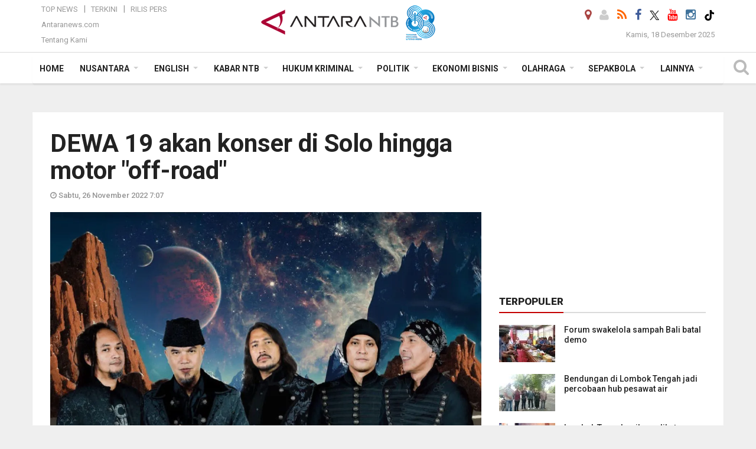

--- FILE ---
content_type: text/html; charset=UTF-8
request_url: https://mataram.antaranews.com/berita/236273/dewa-19-akan-konser-di-solo-hingga-motor-off-road
body_size: 19820
content:
<!doctype html>
<html>
<head>
  <meta charset="utf-8">
  <title>DEWA 19 akan konser di Solo hingga motor "off-road" - ANTARA News Mataram</title>
<meta name="keywords" content="elon musk, le sserafim, yotsuba, twitter, penangguhan akun twitter, kemenkes, budi gunadi sadikin, dewa 19, konser dewa">
<meta name="description" content="Grup band DEWA 19 akan menggelar konser 30 tahun di Edutorium UMS, Solo, dengan empat vokalis dan dua drumer.

Produsen otomotif asal Jepang, Yotsuba menghadirkan dua kendaraan ANTARA News mataram budaya-pariwisata ...">
<link rel="image_src" href="https://cdn.antaranews.com/cache/1200x800/2022/03/31/IMG_20220331_110424_837.jpg"><meta property="og:image" content="https://cdn.antaranews.com/cache/1200x800/2022/03/31/IMG_20220331_110424_837.jpg"><meta name="twitter:image" content="https://cdn.antaranews.com/cache/1200x800/2022/03/31/IMG_20220331_110424_837.jpg" />
<link rel="preload" as="image" href="https://cdn.antaranews.com/cache/1200x800/2022/03/31/IMG_20220331_110424_837.jpg.webp" imagesrcset="https://cdn.antaranews.com/cache/360x240/2022/03/31/IMG_20220331_110424_837.jpg.webp 360w, https://cdn.antaranews.com/cache/800x533/2022/03/31/IMG_20220331_110424_837.jpg.webp 800w, https://cdn.antaranews.com/cache/1200x800/2022/03/31/IMG_20220331_110424_837.jpg.webp 1200w" />
<link rel="amphtml" href="https://mataram.antaranews.com/amp/berita/236273/dewa-19-akan-konser-di-solo-hingga-motor-off-road" />
<meta property="og:site_name" content="Antara News Mataram" />
<meta property="og:locale" content="id_ID" />
<meta property="og:type" content="website" />
<meta property="og:url" content="https://mataram.antaranews.com/berita/236273/dewa-19-akan-konser-di-solo-hingga-motor-off-road" />
<meta property="article:author" content="https://www.facebook.com/AntaranewsNtb.Mataram" />
<meta property="article:section" content="Indonesia" />
<meta property="fb:app_id" content="558190404243031">
<meta property="og:title" content="DEWA 19 akan konser di Solo hingga motor "off-road"">
<meta property="og:description" content="Grup band DEWA 19 akan menggelar konser 30 tahun di Edutorium UMS, Solo, dengan empat vokalis dan dua drumer.

Produsen otomotif asal Jepang, Yotsuba menghadirkan dua kendaraan ANTARA News mataram budaya-pariwisata ...">
<meta itemprop="datePublished" content="Sat, 26 Nov 2022 07:07:09 +0700">
<meta property="article:published_time" content="Sat, 26 Nov 2022 07:07:09 +0700" />
<meta name="twitter:card" content="summary_large_image" />
<meta name="twitter:site" content="@Antaranewsntb1" />
<meta name="twitter:creator" content="@Antaranewsntb1">
<meta name="twitter:title" content="DEWA 19 akan konser di Solo hingga motor "off-road"" />
<meta name="twitter:description" content="Grup band DEWA 19 akan menggelar konser 30 tahun di Edutorium UMS, Solo, dengan empat vokalis dan dua drumer.

Produsen otomotif asal Jepang, Yotsuba menghadirkan dua kendaraan ANTARA News mataram budaya-pariwisata ..." />
<meta name="twitter:image:src" content="https://cdn.antaranews.com/cache/800x533/2022/03/31/IMG_20220331_110424_837.jpg" />
<meta name="twitter:image" content="https://cdn.antaranews.com/cache/800x533/2022/03/31/IMG_20220331_110424_837.jpg">
<meta name="twitter:domain" content="mataram.antaranews.com">

<script type="application/ld+json">{"@context":"https://schema.org","@type":"NewsArticle","headline":"DEWA 19 akan konser di Solo hingga motor \"off-road\"","mainEntityOfPage":{"@type":"WebPage","@id":"https://mataram.antaranews.com/berita/236273/dewa-19-akan-konser-di-solo-hingga-motor-off-road"},"url":"https://mataram.antaranews.com/berita/236273/dewa-19-akan-konser-di-solo-hingga-motor-off-road","image":{"@type":"ImageObject","url":"https://cdn.antaranews.com/cache/1200x800/2022/03/31/IMG_20220331_110424_837.jpg","height":800,"width":1200},"dateCreated":"2022-11-26T07:07:09+07:00","datePublished":"2022-11-26T07:07:09+07:00","dateModified":"2022-11-26T07:07:09+07:00","articleSection":"News","creator":{"@type":"Person","name":"Livia Kristianti"},"author":{"@type":"Person","name":"I Komang Suparta"},"keywords":["Elon Musk","Le Sserafim","Yotsuba","Twitter","penangguhan akun twitter","kemenkes","Budi Gunadi Sadikin","Dewa 19","Konser Dewa"],"publisher":{"@type":"Organization","name":"ANTARA Mataram","logo":{"@type":"ImageObject","url":"https://mataram.antaranews.com/img/antarantb.com.png","width":353,"height":60}},"description":"Grup band DEWA 19 akan menggelar konser 30 tahun di Edutorium UMS, Solo, dengan empat vokalis dan dua drumer.\r\n\r\nProdusen otomotif asal Jepang, Yotsuba menghadirkan dua kendaraan ANTARA News mataram budaya-pariwisata ..."}</script>  <meta name="copyright" content="ANTARA Mataram">
  <meta http-equiv="X-UA-Compatible" content="IE=edge">
  <link rel="canonical" href="https://mataram.antaranews.com/berita/236273/dewa-19-akan-konser-di-solo-hingga-motor-off-road" />    <meta class="viewport" name="viewport" content="width=device-width, initial-scale=1.0">
    <!--<meta class="viewport" name="viewport" content="width=device-width, initial-scale=1.0">-->
  
  <script async src='https://www.googletagmanager.com/gtag/js?id=G-D53ED5VMXL'></script>
	<script>
	  window.dataLayer = window.dataLayer || [];
	  function gtag(){dataLayer.push(arguments);}
	  gtag('js', new Date());

	  gtag('config', 'G-D53ED5VMXL');
	</script>  <!-- Favicon -->
  <link rel="shortcut icon" href="https://mataram.antaranews.com/img/index.ico" type="image/x-icon" />
  <link rel="apple-touch-icon" sizes="57x57" href="https://static.antaranews.com/img/favicon/apple-icon-57x57.png">
  <link rel="apple-touch-icon" sizes="60x60" href="https://static.antaranews.com/img/favicon/apple-icon-60x60.png">
  <link rel="apple-touch-icon" sizes="72x72" href="https://static.antaranews.com/img/favicon/apple-icon-72x72.png">
  <link rel="apple-touch-icon" sizes="76x76" href="https://static.antaranews.com/img/favicon/apple-icon-76x76.png">
  <link rel="apple-touch-icon" sizes="114x114" href="https://static.antaranews.com/img/favicon/apple-icon-114x114.png">
  <link rel="apple-touch-icon" sizes="120x120" href="https://static.antaranews.com/img/favicon/apple-icon-120x120.png">
  <link rel="apple-touch-icon" sizes="144x144" href="https://static.antaranews.com/img/favicon/apple-icon-144x144.png">
  <link rel="apple-touch-icon" sizes="152x152" href="https://static.antaranews.com/img/favicon/apple-icon-152x152.png">
  <link rel="apple-touch-icon" sizes="180x180" href="https://static.antaranews.com/img/favicon/apple-icon-180x180.png">
 <!-- Jquery js -->
 <script src="https://mataram.antaranews.com/js/jquery-1.11.2.min.js"></script>
  <!-- Google Fonts -->
  <link href="https://static.antaranews.com" rel="preconnect" />
  <link href="https://img.antaranews.com" rel="preconnect" />
  <link href="https://fonts.gstatic.com" rel="preconnect" crossorigin />
  <link href="https://ads.antaranews.com" rel="dns-prefetch" />
  <link href="https://www.google-analytics.com" rel="preconnect" crossorigin />
  <link href="https://www.googletagmanager.com" rel="preconnect" crossorigin />
  <link href="https://www.googletagservices.com" rel="preconnect" crossorigin />
  <link href="https://pagead2.googlesyndication.com" rel="preconnect" crossorigin />
  <link href="https://cdn.antaranews.com" rel="dns-prefetch" />
  
  <link href="https://fonts.googleapis.com/css?family=Roboto:100,300,300italic,400,400italic,500,700,700italic,900&display=swap" rel="preload" as="style" />
  <link href="https://fonts.googleapis.com/css?family=Roboto:100,300,300italic,400,400italic,500,700,700italic,900&display=swap" rel="stylesheet" />
  
  <!-- Icon Font -->
  <link rel="stylesheet" href="https://mataram.antaranews.com/plugins/font-awesome/css/font-awesome.min.css">

  <!-- Bootstrap CSS -->
  <link rel="stylesheet" href="https://mataram.antaranews.com/plugins/bootstrap/css/bootstrap.min.css">

  <!-- Theme CSS -->
  <link rel="stylesheet" href="https://mataram.antaranews.com/css/style.css?v=1.14">
  
  <!--[if lt IE 9]>
    <script src="https://oss.maxcdn.com/libs/html5shiv/3.7.0/html5shiv.js"></script>
    <script src="https://oss.maxcdn.com/libs/respond.js/1.4.2/respond.min.js"></script>
  <![endif]-->
  <link rel="stylesheet" href="https://mataram.antaranews.com/css/addstyle.css?v=1.17">
  <link rel="stylesheet" href="https://mataram.antaranews.com/css/flaxslider.css">
  <link rel="stylesheet" href="https://mataram.antaranews.com/css/assets.css">
  <link rel="stylesheet" href="https://mataram.antaranews.com/css/media-query.css?v=1.9">
  <script src="https://static.antaranews.com/js/plugins/lazysizes/lazysizes.min.js" defer></script>
</head><body id="allbody" oncontextmenu="return false;">
<div id="main" class="header-big">
  
  <header class="header-wrapper clearfix">
    
	<!-- .header-top -->

    <div class="header-mid navbar-collapse collapse">
		
			<div id="tophead_menu" class="pb10">
	<div class="container">
        <div class="">
          <div class="row">
			 <div class="col-md-3 topmenu-header navbar-collapse collapse">
				 <div>
				 <ul id="ul-top">
							<li><a href="https://mataram.antaranews.com/top-news" data-toggle="tooltip" data-placement="bottom" title="Top News">Top News</a></li>
							<li><a href="https://mataram.antaranews.com/terkini" data-toggle="tooltip" data-placement="bottom" title="Terkini">Terkini</a></li>
							<li><a href="https://mataram.antaranews.com/rilis-pers" data-toggle="tooltip" data-placement="bottom" title="Rilis Pers">Rilis Pers</a></li>
						</ul>
				 </div>
				 
				  <div class="mt5">
					<a href="http://www.antaranews.com" target="_blank" data-toggle="tooltip" data-placement="bottom" title="Antaranews.com">Antaranews.com</a>
				 </div>
				 <div class="mt5">
					<a href="https://mataram.antaranews.com/about-us" data-toggle="tooltip" data-placement="bottom" title="Tentang Kami">Tentang Kami</a>
				 </div>
			 </div>
            <div class="col-md-6" id="boxlogo">
              <div class="header-mid-wrapper text-center clearfix">
                <div class="mid-logo-wrapper">
                  <a class="logo" href="/" title="ANTARA Mataram" rel="home">
					<img alt="Logo Header Antaranews mataram" src="https://mataram.antaranews.com/img/antarantb.com88.png" />
                  </a><!-- .logo -->
                </div>
              </div>
            </div>
			 <div class="col-md-3 navbar-collapse collapse sosposition">
			 <div class="social-icons pull-right sosmargin">
				<a href="#" id="myLocation" class="active" data-toggle="tooltip" data-placement="bottom" title="Nonaktifkan Lokasi"><i class="fa fa-map-marker fa-lg text-danger"></i></a>
				<a href="https://mataram.antaranews.com/login" data-toggle="tooltip" data-placement="bottom" title="Login"><i class="fa fa-user fa-lg"></i></a>
				<a href="https://mataram.antaranews.com/rss/" data-toggle="tooltip" data-placement="bottom" title="Rss"><i class="fa fa-rss fa-lg"></i></a>
                <a href="https://www.facebook.com/AntaranewsNtb.Mataram" target="_blank" data-toggle="tooltip" data-placement="bottom" title="Facebook"><i class="fa fa-facebook fa-lg"></i></a>
                <a href="https://x.com/antaranews_ntb" target="_blank" data-toggle="tooltip" data-placement="bottom" title="Twitter"><img src="/img/x_twitter_new_logo_icon_small.png" width="16" height="16"></a>
				<!--<a href="https://youtube.com/channel/UCSL0W_hh3OD7s_eSMNvpZlg" target="_blank" data-toggle="tooltip" data-placement="bottom" title="Youtube"><i class="fa fa-youtube fa-lg"></i></a>-->
				<a href="https://www.youtube.com/@antaranewsntb/videos" target="_blank" data-toggle="tooltip" data-placement="bottom" title="Youtube"><i class="fa fa-youtube fa-lg"></i></a>
				<a href="https://www.instagram.com/antaranewsntb?igsh=cjZrNWE2eHI5dHY=" target="_blank" data-toggle="tooltip" data-placement="bottom" title="Instagram"><i class="fa fa-instagram fa-lg"></i></a>
				<a href="https://www.tiktok.com/@mataram.antaranewscom?_t=8istwM0gWpu&_r=1" target="_blank" data-toggle="tooltip" data-placement="bottom" title="Tiktok"><img src="/img/tiktok_icon.png" width="18" height="18" /></a>
              
			  </div>
			
				<div class="topdate">Kamis, 18 Desember 2025</div>
			 </div>
			 
          </div>
        </div>
      </div>
</div>		
	</div><!-- .header-mid -->
	
	<div class="header text-center" id="header">
	   <div class="container relative" id="con">
        <!--<div class="mag-content">-->
          <div class="row">
           <!--<div class="col-md-12">-->
                          <!-- Mobile Menu Button -->
           <div>
		   <a class="navbar-toggle collapsed" id="nav-button" href="#mobile-nav">
              <span class="icon-bar"></span>
              <span class="icon-bar"></span>
              <span class="icon-bar"></span>
              <span class="icon-bar"></span>
            </a><!-- .navbar-toggle -->
			<div class="navbar-toggle collapsed topmidlogo"><a href="https://mataram.antaranews.com"><img style="height:40px;" src="https://mataram.antaranews.com/img/antarantb.com88.png" alt="ANTARA News Mataram, Nusa Tenggara Barat"/></a></div>
			
			 <a class="navbar-toggle collapsed pull-right" id="src-mobile" href="#mobile-src">
              <span class="fa fa-search fa-lg" style="background-color:#fff;"></span>
            </a>
			</div>
		
			<!-- .navbar-toggle -->
			 
            <!-- Main Nav Wrapper -->
            <nav class="navbar mega-menu">
				 <div id="formobile" class="src_position">
				 <form action="https://mataram.antaranews.com/search" method="get">
					<input class="sb-search-input maxfieldsrc" placeholder="Kata Kunci ..." type="text" value="" name="q" id="search">
				 </form>
				</div>
			
              <a class="logo" id="logoscroll" href="https://mataram.antaranews.com" title="ANTARA News Mataram, Nusa Tenggara Barat" rel="home">
               <img alt="Logo Small Mobile Antaranews mataram" src="https://mataram.antaranews.com/img/logo-antara.png" />
              </a><!-- .logo -->
              
              <!-- Navigation Menu -->
           <div class="container dropdown-menu fullwidth navbar-collapse collapse">
              <ul class="nav navbar-nav">
				<li class="dropdown mega-full menu-color1">
                  <a href="https://mataram.antaranews.com" role="button" aria-expanded="false">Home</a>
				</li>
				<!--
				<li class="dropdown mega-full menu-color1">
						<a href="" class="dropdown-toggle " data-toggle="dropdown" role="button" aria-expanded="false">Nusantara</a>
							<ul class="container dropdown-menu fullwidth m0" style="animation-delay:0.2s;">
								<li>
								  <div class="mega-menu-5block">
																	   </div>
								</li>
							</ul>
				</li>
				-->
				<li class="dropdown mega-full menu-color1">
					<a href="https://mataram.antaranews.com/nusantara" class="dropdown-toggle " data-toggle="dropdown" role="button" aria-expanded="false">Nusantara</a>
						<ul class="container dropdown-menu fullwidth m0" style="animation-delay:0.2s;">
							<li>
								<div class="tabbable tabs-left">
									<ul class="nav nav-tabs nav-horizontal">
										<li class="col-sm-3"><a href="https://www.antaranews.com" target="_blank" title="antaranews.com">antaranews.com</a></li><li class="col-sm-3"><a href="https://aceh.antaranews.com" target="_blank" title="Aceh/NAD">Aceh/NAD</a></li><li class="col-sm-3"><a href="https://bali.antaranews.com" target="_blank" title="Bali">Bali</a></li><li class="col-sm-3"><a href="https://babel.antaranews.com" target="_blank" title="Bangka/Belitung">Bangka/Belitung</a></li><li class="col-sm-3"><a href="https://banten.antaranews.com" target="_blank" title="Banten">Banten</a></li><li class="col-sm-3"><a href="https://bengkulu.antaranews.com" target="_blank" title="Bengkulu">Bengkulu</a></li><li class="col-sm-3"><a href="https://gorontalo.antaranews.com" target="_blank" title="Gorontalo">Gorontalo</a></li><li class="col-sm-3"><a href="https://jambi.antaranews.com" target="_blank" title="Jambi">Jambi</a></li><li class="col-sm-3"><a href="https://jabar.antaranews.com" target="_blank" title="Jawa Barat">Jawa Barat</a></li><li class="col-sm-3"><a href="https://jateng.antaranews.com" target="_blank" title="Jawa Tengah">Jawa Tengah</a></li><li class="col-sm-3"><a href="https://jatim.antaranews.com" target="_blank" title="Jawa Timur">Jawa Timur</a></li><li class="col-sm-3"><a href="https://kalbar.antaranews.com" target="_blank" title="Kalimantan Barat">Kalimantan Barat</a></li><li class="col-sm-3"><a href="https://kalsel.antaranews.com" target="_blank" title="Kalimantan Selatan">Kalimantan Selatan</a></li><li class="col-sm-3"><a href="https://kalteng.antaranews.com" target="_blank" title="Kalimantan Tengah">Kalimantan Tengah</a></li><li class="col-sm-3"><a href="https://kaltim.antaranews.com" target="_blank" title="Kalimantan Timur">Kalimantan Timur</a></li><li class="col-sm-3"><a href="https://kaltara.antaranews.com" target="_blank" title="Kalimantan Utara">Kalimantan Utara</a></li><li class="col-sm-3"><a href="https://kepri.antaranews.com" target="_blank" title="Kepulauan Riau">Kepulauan Riau</a></li><li class="col-sm-3"><a href="https://kl.antaranews.com" target="_blank" title="Kuala Lumpur">Kuala Lumpur</a></li><li class="col-sm-3"><a href="https://lampung.antaranews.com" target="_blank" title="Lampung">Lampung</a></li><li class="col-sm-3"><a href="https://ambon.antaranews.com" target="_blank" title="Maluku">Maluku</a></li><li class="col-sm-3"><a href="https://megapolitan.antaranews.com" target="_blank" title="Megapolitan">Megapolitan</a></li><li class="col-sm-3"><a href="https://mataram.antaranews.com" target="_blank" title="NTB">NTB</a></li><li class="col-sm-3"><a href="https://kupang.antaranews.com" target="_blank" title="NTT">NTT</a></li><li class="col-sm-3"><a href="https://papua.antaranews.com" target="_blank" title="Papua">Papua</a></li><li class="col-sm-3"><a href="https://papuatengah.antaranews.com" target="_blank" title="Papua Tengah">Papua Tengah</a></li><li class="col-sm-3"><a class="" href="https://riau.antaranews.com" target="_blank" title="Riau">Riau</a></li><li class="col-sm-3"><a href="https://makassar.antaranews.com" target="_blank" title="Sulawesi Selatan">Sulawesi Selatan</a></li><li class="col-sm-3"><a href="https://sulteng.antaranews.com" target="_blank" title="Sulawesi Tengah">Sulawesi Tengah</a></li><li class="col-sm-3"><a href="https://sultra.antaranews.com" target="_blank" title="Sulawesi Tenggara">Sulawesi Tenggara</a></li><li class="col-sm-3"><a href="https://manado.antaranews.com" target="_blank" title="Sulawesi Utara">Sulawesi Utara</a></li><li class="col-sm-3"><a href="https://sumbar.antaranews.com" target="_blank" title="Sumatera Barat">Sumatera Barat</a></li><li class="col-sm-3"><a href="https://sumsel.antaranews.com" target="_blank" title="Sumatera Selatan">Sumatera Selatan</a></li><li class="col-sm-3"><a href="https://sumut.antaranews.com" target="_blank" title="Sumatera Utara">Sumatera Utara</a></li><li class="col-sm-3"><a href="https://jogja.antaranews.com" target="_blank" title="Yogyakarta">Yogyakarta</a></li>									</ul>
								</div>
							</li>
						</ul>
				</li>
				
				<li class="dropdown mega-full menu-color1">
						<a href="https://mataram.antaranews.com/english" class="dropdown-toggle " data-toggle="dropdown" role="button" aria-expanded="false">English</a>
							<ul class="container dropdown-menu fullwidth m0" style="animation-delay:0.2s;">
								<li>
								  <div class="mega-menu-5block">
									<div class="mega-menu-news">
					  <div class="mega-menu-img relative">
						
						<a href="https://mataram.antaranews.com/berita/514090/nusantara-will-serve-as-political-capital-by-2028-oikn-confirms" title="Nusantara will serve as political capital by 2028, OIKN confirms" rel="nofollow">
						 <picture>
							<source type="image/webp" data-srcset="https://cdn.antaranews.com/cache/270x180/2025/12/18/IMG_20250921_132532.jpg.webp">
							<img data-src="https://cdn.antaranews.com/cache/270x180/2025/12/18/IMG_20250921_132532.jpg" class="lazyload" alt="Nusantara will serve as political capital by 2028, OIKN confirms">
						</picture>
						</a>
					  </div>
					  <div class="mega-menu-detail">
						<h4 class="entry-title">
						  <a href="https://mataram.antaranews.com/berita/514090/nusantara-will-serve-as-political-capital-by-2028-oikn-confirms" rel="nofollow" title="Nusantara will serve as political capital by 2028, OIKN confirms">Nusantara will serve as political capital by 2028, OIKN confirms</a>
						  <p class="simple-share mt5">Kamis, 18 Desember 2025 15:37</p>
						</h4>
					  </div>
					</div><div class="mega-menu-news">
					  <div class="mega-menu-img relative">
						
						<a href="https://mataram.antaranews.com/berita/514066/sumatra-floods-prabowo-assures-joint-efforts-to-improve-situation" title="Sumatra floods: Prabowo assures joint efforts to improve situation" rel="nofollow">
						 <picture>
							<source type="image/webp" data-srcset="https://cdn.antaranews.com/cache/270x180/2025/12/18/IMG_2830.jpg.webp">
							<img data-src="https://cdn.antaranews.com/cache/270x180/2025/12/18/IMG_2830.jpg" class="lazyload" alt="Sumatra floods: Prabowo assures joint efforts to improve situation">
						</picture>
						</a>
					  </div>
					  <div class="mega-menu-detail">
						<h4 class="entry-title">
						  <a href="https://mataram.antaranews.com/berita/514066/sumatra-floods-prabowo-assures-joint-efforts-to-improve-situation" rel="nofollow" title="Sumatra floods: Prabowo assures joint efforts to improve situation">Sumatra floods: Prabowo assures joint efforts to improve situation</a>
						  <p class="simple-share mt5">Kamis, 18 Desember 2025 15:27</p>
						</h4>
					  </div>
					</div><div class="mega-menu-news">
					  <div class="mega-menu-img relative">
						
						<a href="https://mataram.antaranews.com/berita/514045/mpr-deputy-speaker-calls-for-equitable-development-reaching-villages" title="MPR deputy speaker calls for equitable development reaching villages" rel="nofollow">
						 <picture>
							<source type="image/webp" data-srcset="https://cdn.antaranews.com/cache/270x180/2025/12/18/IMG_20251218_093640.jpg.webp">
							<img data-src="https://cdn.antaranews.com/cache/270x180/2025/12/18/IMG_20251218_093640.jpg" class="lazyload" alt="MPR deputy speaker calls for equitable development reaching villages">
						</picture>
						</a>
					  </div>
					  <div class="mega-menu-detail">
						<h4 class="entry-title">
						  <a href="https://mataram.antaranews.com/berita/514045/mpr-deputy-speaker-calls-for-equitable-development-reaching-villages" rel="nofollow" title="MPR deputy speaker calls for equitable development reaching villages">MPR deputy speaker calls for equitable development reaching villages</a>
						  <p class="simple-share mt5">Kamis, 18 Desember 2025 15:13</p>
						</h4>
					  </div>
					</div><div class="mega-menu-news">
					  <div class="mega-menu-img relative">
						
						<a href="https://mataram.antaranews.com/berita/513871/penguatan-investasi-hilirisasi-prasyarat-bebas-middle-income-trap" title="Penguatan investasi-hilirisasi prasyarat bebas middle income trap" rel="nofollow">
						 <picture>
							<source type="image/webp" data-srcset="https://cdn.antaranews.com/cache/270x180/2025/12/17/1000105226.jpg.webp">
							<img data-src="https://cdn.antaranews.com/cache/270x180/2025/12/17/1000105226.jpg" class="lazyload" alt="Penguatan investasi-hilirisasi prasyarat bebas middle income trap">
						</picture>
						</a>
					  </div>
					  <div class="mega-menu-detail">
						<h4 class="entry-title">
						  <a href="https://mataram.antaranews.com/berita/513871/penguatan-investasi-hilirisasi-prasyarat-bebas-middle-income-trap" rel="nofollow" title="Penguatan investasi-hilirisasi prasyarat bebas middle income trap">Penguatan investasi-hilirisasi prasyarat bebas middle income trap</a>
						  <p class="simple-share mt5">Kamis, 18 Desember 2025 4:56</p>
						</h4>
					  </div>
					</div><div class="mega-menu-news">
					  <div class="mega-menu-img relative">
						
						<a href="https://mataram.antaranews.com/berita/513613/radioisotope-facility-vital-for-national-cancer-care-bpom" title="Radioisotope facility vital for national cancer care: BPOM" rel="nofollow">
						 <picture>
							<source type="image/webp" data-srcset="https://cdn.antaranews.com/cache/270x180/2025/12/16/1000355708.jpg.webp">
							<img data-src="https://cdn.antaranews.com/cache/270x180/2025/12/16/1000355708.jpg" class="lazyload" alt="Radioisotope facility vital for national cancer care: BPOM">
						</picture>
						</a>
					  </div>
					  <div class="mega-menu-detail">
						<h4 class="entry-title">
						  <a href="https://mataram.antaranews.com/berita/513613/radioisotope-facility-vital-for-national-cancer-care-bpom" rel="nofollow" title="Radioisotope facility vital for national cancer care: BPOM">Radioisotope facility vital for national cancer care: BPOM</a>
						  <p class="simple-share mt5">Rabu, 17 Desember 2025 5:29</p>
						</h4>
					  </div>
					</div>								   </div>
								</li>
							</ul>
				</li>
				
				<!--
				<li class="dropdown mega-full menu-color1">
                  <a href="/terkini" class="" role="button" aria-expanded="false">Terkini</a>
				</li>
				-->
				
				<!--
				<li class="dropdown mega-full menu-color1">
						<a href="" class="dropdown-toggle " data-toggle="dropdown" role="button" aria-expanded="false">Nasional</a>
							<ul class="container dropdown-menu fullwidth m0" style="animation-delay:0.2s;">
								<li>
								  <div class="mega-menu-5block">
																										   </div>
								</li>
							</ul>
				</li>
				-->
				
		<li class="dropdown mega-full menu-color1"><a href="https://mataram.antaranews.com/kabar-ntb" class="dropdown-toggle" data-toggle="dropdown" role="button" aria-expanded="false">Kabar NTB</a><ul class="container dropdown-menu fullwidth m0" style="animation-delay:0.2s;">
									<li><div class="tabbable tab-hover tabs-left">
												<ul class="nav nav-tabs tab-hover"><li class="active"><a style="padding:8px 30px 8px 15px;" class="first" href="https://mataram.antaranews.com/kabar-ntb/ntb" data-target="#kabar-ntb0" data-toggle="tab">NTB</a></li><li><a style="padding:8px 30px 8px 15px;" href="https://mataram.antaranews.com/kabar-ntb/lombok-barat" data-target="#kabar-ntb1" data-toggle="tab">Lombok Barat</a></li><li><a style="padding:8px 30px 8px 15px;" href="https://mataram.antaranews.com/kabar-ntb/sumbawa" data-target="#kabar-ntb2" data-toggle="tab">Sumbawa</a></li><li><a style="padding:8px 30px 8px 15px;" href="https://mataram.antaranews.com/kabar-ntb/bima" data-target="#kabar-ntb3" data-toggle="tab">Bima</a></li><li><a style="padding:8px 30px 8px 15px;" href="https://mataram.antaranews.com/kabar-ntb/dompu" data-target="#kabar-ntb4" data-toggle="tab">Dompu</a></li><li><a style="padding:8px 30px 8px 15px;" href="https://mataram.antaranews.com/kabar-ntb/lombok-tengah" data-target="#kabar-ntb5" data-toggle="tab">Lombok Tengah</a></li><li><a style="padding:8px 30px 8px 15px;" href="https://mataram.antaranews.com/kabar-ntb/lombok-timur" data-target="#kabar-ntb6" data-toggle="tab">Lombok Timur</a></li><li><a style="padding:8px 30px 8px 15px;" href="https://mataram.antaranews.com/kabar-ntb/lombok-utara" data-target="#kabar-ntb7" data-toggle="tab">Lombok Utara</a></li><li><a style="padding:8px 30px 8px 15px;" href="https://mataram.antaranews.com/kabar-ntb/sumbawa-barat" data-target="#kabar-ntb8" data-toggle="tab">Sumbawa Barat</a></li><li><a style="padding:8px 30px 8px 15px;" href="https://mataram.antaranews.com/kabar-ntb/kota-bima" data-target="#kabar-ntb9" data-toggle="tab">Kota Bima</a></li><li><a style="padding:8px 30px 8px 15px;" href="https://mataram.antaranews.com/kabar-ntb/kota-mataram" data-target="#kabar-ntb10" data-toggle="tab">Kota Mataram</a></li></ul><div class="tab-content"><div id="kabar-ntb0" class="tab-pane active animated fadeIn"><div class="mega-menu-news">
						  <div class="mega-menu-img">
							<a href="https://mataram.antaranews.com/berita/514156/legislator-gubernur-bergegas-tuntaskan-visi-misi-pada-usia-67-ntb" title="Legislator: Gubernur bergegas tuntaskan visi misi pada usia 67 NTB">
								
								<picture>
									<source type="image/webp" data-srcset="https://cdn.antaranews.com/cache/270x180/2025/12/18/IMG-20251105-WA0001_copy_1280x854.jpg.webp" >
									<img data-src="https://cdn.antaranews.com/cache/270x180/2025/12/18/IMG-20251105-WA0001_copy_1280x854.jpg" class="lazyload" alt="Legislator: Gubernur bergegas tuntaskan visi misi pada usia 67 NTB" >
								</picture>
							</a>
						  </div>
						  <div class="mega-menu-detail">
							<h4 class="entry-title">
							  <a href="https://mataram.antaranews.com/berita/514156/legislator-gubernur-bergegas-tuntaskan-visi-misi-pada-usia-67-ntb" title="Legislator: Gubernur bergegas tuntaskan visi misi pada usia 67 NTB">Legislator: Gubernur bergegas tuntaskan visi misi pada usia 67 NTB</a>
							</h4>
							<p class="simple-share">
							 3 jam lalu
							</p>
						  </div>
						</div><div class="mega-menu-news">
						  <div class="mega-menu-img">
							<a href="https://mataram.antaranews.com/berita/514153/kerugian-korupsi-lcc-naik-jadi-rp386-miliar" title="Kerugian korupsi LCC naik jadi Rp38,6 miliar">
								
								<picture>
									<source type="image/webp" data-srcset="https://cdn.antaranews.com/cache/270x180/2025/12/18/sidang-putusan-banding-zaini-arony.jpg.webp" >
									<img data-src="https://cdn.antaranews.com/cache/270x180/2025/12/18/sidang-putusan-banding-zaini-arony.jpg" class="lazyload" alt="Kerugian korupsi LCC naik jadi Rp38,6 miliar" >
								</picture>
							</a>
						  </div>
						  <div class="mega-menu-detail">
							<h4 class="entry-title">
							  <a href="https://mataram.antaranews.com/berita/514153/kerugian-korupsi-lcc-naik-jadi-rp386-miliar" title="Kerugian korupsi LCC naik jadi Rp38,6 miliar">Kerugian korupsi LCC naik jadi Rp38,6 miliar</a>
							</h4>
							<p class="simple-share">
							 3 jam lalu
							</p>
						  </div>
						</div><div class="mega-menu-news">
						  <div class="mega-menu-img">
							<a href="https://mataram.antaranews.com/berita/514039/masyarakat-diminta-waspada-banjir-rob-setinggi-2-meter-di-ntb" title="Masyarakat diminta waspada banjir rob setinggi 2 meter di NTB">
								
								<picture>
									<source type="image/webp" data-srcset="https://cdn.antaranews.com/cache/270x180/2022/06/16/WhatsApp-Image-2022-06-16-at-10.28.24-AM.jpeg.webp" >
									<img data-src="https://cdn.antaranews.com/cache/270x180/2022/06/16/WhatsApp-Image-2022-06-16-at-10.28.24-AM.jpeg" class="lazyload" alt="Masyarakat diminta waspada banjir rob setinggi 2 meter di NTB" >
								</picture>
							</a>
						  </div>
						  <div class="mega-menu-detail">
							<h4 class="entry-title">
							  <a href="https://mataram.antaranews.com/berita/514039/masyarakat-diminta-waspada-banjir-rob-setinggi-2-meter-di-ntb" title="Masyarakat diminta waspada banjir rob setinggi 2 meter di NTB">Masyarakat diminta waspada banjir rob setinggi 2 meter di NTB</a>
							</h4>
							<p class="simple-share">
							 7 jam lalu
							</p>
						  </div>
						</div><div class="mega-menu-news">
						  <div class="mega-menu-img">
							<a href="https://mataram.antaranews.com/berita/513832/terpopuler--menata-arah-di-usia-67-tahun-ntb-harga-emas-ubs-hingga-kampung-nelayan-merah-putih" title="Terpopuler - Menata arah di usia 67 tahun NTB, harga emas UBS, hingga Kampung Nelayan Merah Putih">
								
								<picture>
									<source type="image/webp" data-srcset="https://cdn.antaranews.com/cache/270x180/2025/12/17/1000656645.jpg.webp" >
									<img data-src="https://cdn.antaranews.com/cache/270x180/2025/12/17/1000656645.jpg" class="lazyload" alt="Terpopuler - Menata arah di usia 67 tahun NTB, harga emas UBS, hingga Kampung Nelayan Merah Putih" >
								</picture>
							</a>
						  </div>
						  <div class="mega-menu-detail">
							<h4 class="entry-title">
							  <a href="https://mataram.antaranews.com/berita/513832/terpopuler--menata-arah-di-usia-67-tahun-ntb-harga-emas-ubs-hingga-kampung-nelayan-merah-putih" title="Terpopuler - Menata arah di usia 67 tahun NTB, harga emas UBS, hingga Kampung Nelayan Merah Putih">Terpopuler - Menata arah di usia 67 tahun NTB, harga emas UBS, hingga Kampung Nelayan Merah Putih</a>
							</h4>
							<p class="simple-share">
							 17 jam lalu
							</p>
						  </div>
						</div></div><div id="kabar-ntb1" class="tab-pane animated fadeIn"><div class="mega-menu-news">
						  <div class="mega-menu-img">
							<a href="https://mataram.antaranews.com/berita/514129/lombok-barat-beli-dua-mobil-pemadam-kebakaran" title="Lombok Barat beli dua mobil pemadam kebakaran">
								
								<picture>
									<source type="image/webp" data-srcset="https://cdn.antaranews.com/cache/270x180/2025/12/18/1000959561.jpg.webp" >
									<img data-src="https://cdn.antaranews.com/cache/270x180/2025/12/18/1000959561.jpg" class="lazyload" alt="Lombok Barat beli dua mobil pemadam kebakaran" >
								</picture>
							</a>
						  </div>
						  <div class="mega-menu-detail">
							<h4 class="entry-title">
							  <a href="https://mataram.antaranews.com/berita/514129/lombok-barat-beli-dua-mobil-pemadam-kebakaran" title="Lombok Barat beli dua mobil pemadam kebakaran">Lombok Barat beli dua mobil pemadam kebakaran</a>
							</h4>
							<p class="simple-share">
							 5 jam lalu
							</p>
						  </div>
						</div><div class="mega-menu-news">
						  <div class="mega-menu-img">
							<a href="https://mataram.antaranews.com/berita/513574/lombok-barat-targetkan-penanaman-500-hektare-tembakau-di-2026" title="Lombok Barat targetkan penanaman 500 hektare tembakau di 2026">
								
								<picture>
									<source type="image/webp" data-srcset="https://cdn.antaranews.com/cache/270x180/2025/09/22/luas-lahan-tanaman-tembakau-2025-2628608.jpg.webp" >
									<img data-src="https://cdn.antaranews.com/cache/270x180/2025/09/22/luas-lahan-tanaman-tembakau-2025-2628608.jpg" class="lazyload" alt="Lombok Barat targetkan penanaman 500 hektare tembakau di 2026" >
								</picture>
							</a>
						  </div>
						  <div class="mega-menu-detail">
							<h4 class="entry-title">
							  <a href="https://mataram.antaranews.com/berita/513574/lombok-barat-targetkan-penanaman-500-hektare-tembakau-di-2026" title="Lombok Barat targetkan penanaman 500 hektare tembakau di 2026">Lombok Barat targetkan penanaman 500 hektare tembakau di 2026</a>
							</h4>
							<p class="simple-share">
							 16 December 2025 19:50 Wib
							</p>
						  </div>
						</div><div class="mega-menu-news">
						  <div class="mega-menu-img">
							<a href="https://mataram.antaranews.com/berita/512248/lombok-barat-jamin-stabilitas-harga-pangan" title="Lombok Barat jamin stabilitas harga pangan">
								
								<picture>
									<source type="image/webp" data-srcset="https://cdn.antaranews.com/cache/270x180/2025/12/09/1000942207.jpg.webp" >
									<img data-src="https://cdn.antaranews.com/cache/270x180/2025/12/09/1000942207.jpg" class="lazyload" alt="Lombok Barat jamin stabilitas harga pangan" >
								</picture>
							</a>
						  </div>
						  <div class="mega-menu-detail">
							<h4 class="entry-title">
							  <a href="https://mataram.antaranews.com/berita/512248/lombok-barat-jamin-stabilitas-harga-pangan" title="Lombok Barat jamin stabilitas harga pangan">Lombok Barat jamin stabilitas harga pangan</a>
							</h4>
							<p class="simple-share">
							 09 December 2025 18:51 Wib
							</p>
						  </div>
						</div><div class="mega-menu-news">
						  <div class="mega-menu-img">
							<a href="https://mataram.antaranews.com/berita/511924/lombok-utara-tingkatkan-kompetensi-tenaga-konstruksi-lokal" title="Lombok Utara tingkatkan kompetensi tenaga konstruksi lokal">
								
								<picture>
									<source type="image/webp" data-srcset="https://cdn.antaranews.com/cache/270x180/2025/12/08/IMG_20251208_151333.jpg.webp" >
									<img data-src="https://cdn.antaranews.com/cache/270x180/2025/12/08/IMG_20251208_151333.jpg" class="lazyload" alt="Lombok Utara tingkatkan kompetensi tenaga konstruksi lokal" >
								</picture>
							</a>
						  </div>
						  <div class="mega-menu-detail">
							<h4 class="entry-title">
							  <a href="https://mataram.antaranews.com/berita/511924/lombok-utara-tingkatkan-kompetensi-tenaga-konstruksi-lokal" title="Lombok Utara tingkatkan kompetensi tenaga konstruksi lokal">Lombok Utara tingkatkan kompetensi tenaga konstruksi lokal</a>
							</h4>
							<p class="simple-share">
							 08 December 2025 16:47 Wib
							</p>
						  </div>
						</div></div><div id="kabar-ntb2" class="tab-pane animated fadeIn"><div class="mega-menu-news">
						  <div class="mega-menu-img">
							<a href="https://mataram.antaranews.com/berita/514180/hari-menanam-pohon-indonesia-amman-tanam-lebih-dari-50-ribu-bibit-pohon" title="Hari menanam pohon Indonesia, AMMAN tanam lebih dari 50 ribu bibit pohon">
								
								<picture>
									<source type="image/webp" data-srcset="https://cdn.antaranews.com/cache/270x180/2025/12/18/8e1d8bdc-decf-43fb-8cf7-c59ed38ee9da.jpeg.webp" >
									<img data-src="https://cdn.antaranews.com/cache/270x180/2025/12/18/8e1d8bdc-decf-43fb-8cf7-c59ed38ee9da.jpeg" class="lazyload" alt="Hari menanam pohon Indonesia, AMMAN tanam lebih dari 50 ribu bibit pohon" >
								</picture>
							</a>
						  </div>
						  <div class="mega-menu-detail">
							<h4 class="entry-title">
							  <a href="https://mataram.antaranews.com/berita/514180/hari-menanam-pohon-indonesia-amman-tanam-lebih-dari-50-ribu-bibit-pohon" title="Hari menanam pohon Indonesia, AMMAN tanam lebih dari 50 ribu bibit pohon">Hari menanam pohon Indonesia, AMMAN tanam lebih dari 50 ribu bibit pohon</a>
							</h4>
							<p class="simple-share">
							 1 jam lalu
							</p>
						  </div>
						</div><div class="mega-menu-news">
						  <div class="mega-menu-img">
							<a href="https://mataram.antaranews.com/berita/513826/sumbawa-luncurkan-pelayaran-perdana-kapal-khusus-ternak-cemara-nusantara-iii" title="Sumbawa luncurkan pelayaran perdana kapal khusus ternak Cemara Nusantara III">
								
								<picture>
									<source type="image/webp" data-srcset="https://cdn.antaranews.com/cache/270x180/2025/12/17/1001074004.jpg.webp" >
									<img data-src="https://cdn.antaranews.com/cache/270x180/2025/12/17/1001074004.jpg" class="lazyload" alt="Sumbawa luncurkan pelayaran perdana kapal khusus ternak Cemara Nusantara III" >
								</picture>
							</a>
						  </div>
						  <div class="mega-menu-detail">
							<h4 class="entry-title">
							  <a href="https://mataram.antaranews.com/berita/513826/sumbawa-luncurkan-pelayaran-perdana-kapal-khusus-ternak-cemara-nusantara-iii" title="Sumbawa luncurkan pelayaran perdana kapal khusus ternak Cemara Nusantara III">Sumbawa luncurkan pelayaran perdana kapal khusus ternak Cemara Nusantara III</a>
							</h4>
							<p class="simple-share">
							 17 December 2025 21:16 Wib
							</p>
						  </div>
						</div><div class="mega-menu-news">
						  <div class="mega-menu-img">
							<a href="https://mataram.antaranews.com/berita/513817/sumbawa-barat-tingkatkan-penanganan-kebencanaan" title="Sumbawa Barat tingkatkan penanganan kebencanaan">
								
								<picture>
									<source type="image/webp" data-srcset="https://cdn.antaranews.com/cache/270x180/2025/12/17/IMG_20251217_193533.jpg.webp" >
									<img data-src="https://cdn.antaranews.com/cache/270x180/2025/12/17/IMG_20251217_193533.jpg" class="lazyload" alt="Sumbawa Barat tingkatkan penanganan kebencanaan" >
								</picture>
							</a>
						  </div>
						  <div class="mega-menu-detail">
							<h4 class="entry-title">
							  <a href="https://mataram.antaranews.com/berita/513817/sumbawa-barat-tingkatkan-penanganan-kebencanaan" title="Sumbawa Barat tingkatkan penanganan kebencanaan">Sumbawa Barat tingkatkan penanganan kebencanaan</a>
							</h4>
							<p class="simple-share">
							 17 December 2025 18:50 Wib
							</p>
						  </div>
						</div><div class="mega-menu-news">
						  <div class="mega-menu-img">
							<a href="https://mataram.antaranews.com/berita/513790/temuan-bayi-hiu-paus-bukti-ekosistem-laut-masih-subur-di-teluk-saleh" title="Temuan bayi hiu paus bukti ekosistem laut masih subur di Teluk Saleh">
								
								<picture>
									<source type="image/webp" data-srcset="https://cdn.antaranews.com/cache/270x180/2025/09/17/Whale-Shark_West-Papua-8.jpg.webp" >
									<img data-src="https://cdn.antaranews.com/cache/270x180/2025/09/17/Whale-Shark_West-Papua-8.jpg" class="lazyload" alt="Temuan bayi hiu paus bukti ekosistem laut masih subur di Teluk Saleh" >
								</picture>
							</a>
						  </div>
						  <div class="mega-menu-detail">
							<h4 class="entry-title">
							  <a href="https://mataram.antaranews.com/berita/513790/temuan-bayi-hiu-paus-bukti-ekosistem-laut-masih-subur-di-teluk-saleh" title="Temuan bayi hiu paus bukti ekosistem laut masih subur di Teluk Saleh">Temuan bayi hiu paus bukti ekosistem laut masih subur di Teluk Saleh</a>
							</h4>
							<p class="simple-share">
							 17 December 2025 16:42 Wib
							</p>
						  </div>
						</div></div><div id="kabar-ntb3" class="tab-pane animated fadeIn"><div class="mega-menu-news">
						  <div class="mega-menu-img">
							<a href="https://mataram.antaranews.com/berita/513823/operasi-pencarian-korban-hilang-di-gunung-sangeang-api-ditutup" title="Operasi pencarian korban hilang di Gunung Sangeang Api ditutup">
								
								<picture>
									<source type="image/webp" data-srcset="https://cdn.antaranews.com/cache/270x180/2025/12/17/1001074332.jpg.webp" >
									<img data-src="https://cdn.antaranews.com/cache/270x180/2025/12/17/1001074332.jpg" class="lazyload" alt="Operasi pencarian korban hilang di Gunung Sangeang Api ditutup" >
								</picture>
							</a>
						  </div>
						  <div class="mega-menu-detail">
							<h4 class="entry-title">
							  <a href="https://mataram.antaranews.com/berita/513823/operasi-pencarian-korban-hilang-di-gunung-sangeang-api-ditutup" title="Operasi pencarian korban hilang di Gunung Sangeang Api ditutup">Operasi pencarian korban hilang di Gunung Sangeang Api ditutup</a>
							</h4>
							<p class="simple-share">
							 17 December 2025 20:49 Wib
							</p>
						  </div>
						</div><div class="mega-menu-news">
						  <div class="mega-menu-img">
							<a href="https://mataram.antaranews.com/berita/513577/polres-bima-musnahkan-170-gram-sabu-dan-1750-botol-miras" title="Polres Bima musnahkan 170 gram sabu dan 1.750 botol miras">
								
								<picture>
									<source type="image/webp" data-srcset="https://cdn.antaranews.com/cache/270x180/2025/12/16/1001069282.jpg.webp" >
									<img data-src="https://cdn.antaranews.com/cache/270x180/2025/12/16/1001069282.jpg" class="lazyload" alt="Polres Bima musnahkan 170 gram sabu dan 1.750 botol miras" >
								</picture>
							</a>
						  </div>
						  <div class="mega-menu-detail">
							<h4 class="entry-title">
							  <a href="https://mataram.antaranews.com/berita/513577/polres-bima-musnahkan-170-gram-sabu-dan-1750-botol-miras" title="Polres Bima musnahkan 170 gram sabu dan 1.750 botol miras">Polres Bima musnahkan 170 gram sabu dan 1.750 botol miras</a>
							</h4>
							<p class="simple-share">
							 16 December 2025 21:27 Wib
							</p>
						  </div>
						</div><div class="mega-menu-news">
						  <div class="mega-menu-img">
							<a href="https://mataram.antaranews.com/berita/513376/seorang-pendaki-hilang-di-gunung-sangeang-api" title="Seorang pendaki hilang di Gunung Sangeang Api">
								
								<picture>
									<source type="image/webp" data-srcset="https://cdn.antaranews.com/cache/270x180/2025/12/15/1000973777.jpg.webp" >
									<img data-src="https://cdn.antaranews.com/cache/270x180/2025/12/15/1000973777.jpg" class="lazyload" alt="Seorang pendaki hilang di Gunung Sangeang Api" >
								</picture>
							</a>
						  </div>
						  <div class="mega-menu-detail">
							<h4 class="entry-title">
							  <a href="https://mataram.antaranews.com/berita/513376/seorang-pendaki-hilang-di-gunung-sangeang-api" title="Seorang pendaki hilang di Gunung Sangeang Api">Seorang pendaki hilang di Gunung Sangeang Api</a>
							</h4>
							<p class="simple-share">
							 16 December 2025 5:25 Wib
							</p>
						  </div>
						</div><div class="mega-menu-news">
						  <div class="mega-menu-img">
							<a href="https://mataram.antaranews.com/berita/512770/hilang-6-jam-bocah-di-bima-ditemukan-meninggal-setelah-terbawa-arus-sungai" title="Hilang 6 jam, Bocah di Bima ditemukan meninggal setelah terbawa arus sungai">
								
								<picture>
									<source type="image/webp" data-srcset="https://cdn.antaranews.com/cache/270x180/2025/12/12/1001059055.jpg.webp" >
									<img data-src="https://cdn.antaranews.com/cache/270x180/2025/12/12/1001059055.jpg" class="lazyload" alt="Hilang 6 jam, Bocah di Bima ditemukan meninggal setelah terbawa arus sungai" >
								</picture>
							</a>
						  </div>
						  <div class="mega-menu-detail">
							<h4 class="entry-title">
							  <a href="https://mataram.antaranews.com/berita/512770/hilang-6-jam-bocah-di-bima-ditemukan-meninggal-setelah-terbawa-arus-sungai" title="Hilang 6 jam, Bocah di Bima ditemukan meninggal setelah terbawa arus sungai">Hilang 6 jam, Bocah di Bima ditemukan meninggal setelah terbawa arus sungai</a>
							</h4>
							<p class="simple-share">
							 12 December 2025 10:01 Wib
							</p>
						  </div>
						</div></div><div id="kabar-ntb4" class="tab-pane animated fadeIn"><div class="mega-menu-news">
						  <div class="mega-menu-img">
							<a href="https://mataram.antaranews.com/berita/513748/disnakeswan-gerak-cepat-tangani-dugaan-pmk-di-doroncanga-dompu" title="Disnakeswan gerak cepat tangani dugaan PMK di Doroncanga Dompu">
								
								<picture>
									<source type="image/webp" data-srcset="https://cdn.antaranews.com/cache/270x180/2025/12/17/1001072031.jpg.webp" >
									<img data-src="https://cdn.antaranews.com/cache/270x180/2025/12/17/1001072031.jpg" class="lazyload" alt="Disnakeswan gerak cepat tangani dugaan PMK di Doroncanga Dompu" >
								</picture>
							</a>
						  </div>
						  <div class="mega-menu-detail">
							<h4 class="entry-title">
							  <a href="https://mataram.antaranews.com/berita/513748/disnakeswan-gerak-cepat-tangani-dugaan-pmk-di-doroncanga-dompu" title="Disnakeswan gerak cepat tangani dugaan PMK di Doroncanga Dompu">Disnakeswan gerak cepat tangani dugaan PMK di Doroncanga Dompu</a>
							</h4>
							<p class="simple-share">
							 17 December 2025 10:28 Wib
							</p>
						  </div>
						</div><div class="mega-menu-news">
						  <div class="mega-menu-img">
							<a href="https://mataram.antaranews.com/berita/513742/program-kampung-nelayan-merah-putih-di-dompu-terancam-gagal" title="Program Kampung Nelayan Merah Putih di Dompu terancam gagal">
								
								<picture>
									<source type="image/webp" data-srcset="https://cdn.antaranews.com/cache/270x180/2025/12/17/1001072217.jpg.webp" >
									<img data-src="https://cdn.antaranews.com/cache/270x180/2025/12/17/1001072217.jpg" class="lazyload" alt="Program Kampung Nelayan Merah Putih di Dompu terancam gagal" >
								</picture>
							</a>
						  </div>
						  <div class="mega-menu-detail">
							<h4 class="entry-title">
							  <a href="https://mataram.antaranews.com/berita/513742/program-kampung-nelayan-merah-putih-di-dompu-terancam-gagal" title="Program Kampung Nelayan Merah Putih di Dompu terancam gagal">Program Kampung Nelayan Merah Putih di Dompu terancam gagal</a>
							</h4>
							<p class="simple-share">
							 17 December 2025 9:47 Wib
							</p>
						  </div>
						</div><div class="mega-menu-news">
						  <div class="mega-menu-img">
							<a href="https://mataram.antaranews.com/berita/513565/tni-ad-kawal-dan-pastikan-pembangunan-gerai-kdkmp-di-dompu" title="TNI AD kawal dan pastikan pembangunan gerai KDKMP di Dompu">
								
								<picture>
									<source type="image/webp" data-srcset="https://cdn.antaranews.com/cache/270x180/2025/12/16/1001069596.jpg.webp" >
									<img data-src="https://cdn.antaranews.com/cache/270x180/2025/12/16/1001069596.jpg" class="lazyload" alt="TNI AD kawal dan pastikan pembangunan gerai KDKMP di Dompu" >
								</picture>
							</a>
						  </div>
						  <div class="mega-menu-detail">
							<h4 class="entry-title">
							  <a href="https://mataram.antaranews.com/berita/513565/tni-ad-kawal-dan-pastikan-pembangunan-gerai-kdkmp-di-dompu" title="TNI AD kawal dan pastikan pembangunan gerai KDKMP di Dompu">TNI AD kawal dan pastikan pembangunan gerai KDKMP di Dompu</a>
							</h4>
							<p class="simple-share">
							 16 December 2025 19:38 Wib
							</p>
						  </div>
						</div><div class="mega-menu-news">
						  <div class="mega-menu-img">
							<a href="https://mataram.antaranews.com/berita/513160/roadshow-partai-demokrat-di-dompu-serukan-persatuan-dan-loyalitas-kader" title="Roadshow Partai Demokrat di Dompu, serukan persatuan dan loyalitas kader">
								
								<picture>
									<source type="image/webp" data-srcset="https://cdn.antaranews.com/cache/270x180/2025/12/14/1001065783.jpg.webp" >
									<img data-src="https://cdn.antaranews.com/cache/270x180/2025/12/14/1001065783.jpg" class="lazyload" alt="Roadshow Partai Demokrat di Dompu, serukan persatuan dan loyalitas kader" >
								</picture>
							</a>
						  </div>
						  <div class="mega-menu-detail">
							<h4 class="entry-title">
							  <a href="https://mataram.antaranews.com/berita/513160/roadshow-partai-demokrat-di-dompu-serukan-persatuan-dan-loyalitas-kader" title="Roadshow Partai Demokrat di Dompu, serukan persatuan dan loyalitas kader">Roadshow Partai Demokrat di Dompu, serukan persatuan dan loyalitas kader</a>
							</h4>
							<p class="simple-share">
							 14 December 2025 20:35 Wib
							</p>
						  </div>
						</div></div><div id="kabar-ntb5" class="tab-pane animated fadeIn"><div class="mega-menu-news">
						  <div class="mega-menu-img">
							<a href="https://mataram.antaranews.com/berita/514081/pertumbuhan-investasi-di-lombok-tengah-diperkuat" title="Pertumbuhan investasi di Lombok Tengah diperkuat">
								
								<picture>
									<source type="image/webp" data-srcset="https://cdn.antaranews.com/cache/270x180/2025/12/18/IMG_20251218_151900.jpg.webp" >
									<img data-src="https://cdn.antaranews.com/cache/270x180/2025/12/18/IMG_20251218_151900.jpg" class="lazyload" alt="Pertumbuhan investasi di Lombok Tengah diperkuat" >
								</picture>
							</a>
						  </div>
						  <div class="mega-menu-detail">
							<h4 class="entry-title">
							  <a href="https://mataram.antaranews.com/berita/514081/pertumbuhan-investasi-di-lombok-tengah-diperkuat" title="Pertumbuhan investasi di Lombok Tengah diperkuat">Pertumbuhan investasi di Lombok Tengah diperkuat</a>
							</h4>
							<p class="simple-share">
							 6 jam lalu
							</p>
						  </div>
						</div><div class="mega-menu-news">
						  <div class="mega-menu-img">
							<a href="https://mataram.antaranews.com/berita/514033/bendungan-di-lombok-tengah-jadi-percobaan-hub-pesawat-air" title="Bendungan di Lombok Tengah jadi percobaan hub pesawat air">
								
								<picture>
									<source type="image/webp" data-srcset="https://cdn.antaranews.com/cache/270x180/2025/12/18/IMG_20251218_130657.jpg.webp" >
									<img data-src="https://cdn.antaranews.com/cache/270x180/2025/12/18/IMG_20251218_130657.jpg" class="lazyload" alt="Bendungan di Lombok Tengah jadi percobaan hub pesawat air" >
								</picture>
							</a>
						  </div>
						  <div class="mega-menu-detail">
							<h4 class="entry-title">
							  <a href="https://mataram.antaranews.com/berita/514033/bendungan-di-lombok-tengah-jadi-percobaan-hub-pesawat-air" title="Bendungan di Lombok Tengah jadi percobaan hub pesawat air">Bendungan di Lombok Tengah jadi percobaan hub pesawat air</a>
							</h4>
							<p class="simple-share">
							 8 jam lalu
							</p>
						  </div>
						</div><div class="mega-menu-news">
						  <div class="mega-menu-img">
							<a href="https://mataram.antaranews.com/berita/514030/lombok-tengah-raih-predikat-informatif-pada-anugerah-kip-ntb" title="Lombok Tengah raih predikat Informatif pada Anugerah KIP NTB">
								
								<picture>
									<source type="image/webp" data-srcset="https://cdn.antaranews.com/cache/270x180/2025/12/18/IMG_20251218_133035.jpg.webp" >
									<img data-src="https://cdn.antaranews.com/cache/270x180/2025/12/18/IMG_20251218_133035.jpg" class="lazyload" alt="Lombok Tengah raih predikat Informatif pada Anugerah KIP NTB" >
								</picture>
							</a>
						  </div>
						  <div class="mega-menu-detail">
							<h4 class="entry-title">
							  <a href="https://mataram.antaranews.com/berita/514030/lombok-tengah-raih-predikat-informatif-pada-anugerah-kip-ntb" title="Lombok Tengah raih predikat Informatif pada Anugerah KIP NTB">Lombok Tengah raih predikat Informatif pada Anugerah KIP NTB</a>
							</h4>
							<p class="simple-share">
							 8 jam lalu
							</p>
						  </div>
						</div><div class="mega-menu-news">
						  <div class="mega-menu-img">
							<a href="https://mataram.antaranews.com/berita/513766/lombok-tengah-pertahankan-alih-fungsi-lahan-dampak-bypass" title="Lombok Tengah pertahankan alih fungsi lahan dampak bypass">
								
								<picture>
									<source type="image/webp" data-srcset="https://cdn.antaranews.com/cache/270x180/2025/12/17/IMG_20251217_063744.jpg.webp" >
									<img data-src="https://cdn.antaranews.com/cache/270x180/2025/12/17/IMG_20251217_063744.jpg" class="lazyload" alt="Lombok Tengah pertahankan alih fungsi lahan dampak bypass" >
								</picture>
							</a>
						  </div>
						  <div class="mega-menu-detail">
							<h4 class="entry-title">
							  <a href="https://mataram.antaranews.com/berita/513766/lombok-tengah-pertahankan-alih-fungsi-lahan-dampak-bypass" title="Lombok Tengah pertahankan alih fungsi lahan dampak bypass">Lombok Tengah pertahankan alih fungsi lahan dampak bypass</a>
							</h4>
							<p class="simple-share">
							 17 December 2025 12:50 Wib
							</p>
						  </div>
						</div></div><div id="kabar-ntb6" class="tab-pane animated fadeIn"><div class="mega-menu-news">
						  <div class="mega-menu-img">
							<a href="https://mataram.antaranews.com/berita/514162/kopdes-merah-putih-lombok-timur-siap-tampung-produk-air-minum-lokal" title="Kopdes Merah Putih Lombok Timur siap tampung produk air minum lokal">
								
								<picture>
									<source type="image/webp" data-srcset="https://cdn.antaranews.com/cache/270x180/2025/12/18/IMG_20251218_170654.jpg.webp" >
									<img data-src="https://cdn.antaranews.com/cache/270x180/2025/12/18/IMG_20251218_170654.jpg" class="lazyload" alt="Kopdes Merah Putih Lombok Timur siap tampung produk air minum lokal" >
								</picture>
							</a>
						  </div>
						  <div class="mega-menu-detail">
							<h4 class="entry-title">
							  <a href="https://mataram.antaranews.com/berita/514162/kopdes-merah-putih-lombok-timur-siap-tampung-produk-air-minum-lokal" title="Kopdes Merah Putih Lombok Timur siap tampung produk air minum lokal">Kopdes Merah Putih Lombok Timur siap tampung produk air minum lokal</a>
							</h4>
							<p class="simple-share">
							 3 jam lalu
							</p>
						  </div>
						</div><div class="mega-menu-news">
						  <div class="mega-menu-img">
							<a href="https://mataram.antaranews.com/berita/513820/komdigi-luncurkan-desa-pintar-di-lombok-timur" title="Komdigi luncurkan Desa Pintar di Lombok Timur">
								
								<picture>
									<source type="image/webp" data-srcset="https://cdn.antaranews.com/cache/270x180/2025/12/17/IMG_20251217_192223.jpg.webp" >
									<img data-src="https://cdn.antaranews.com/cache/270x180/2025/12/17/IMG_20251217_192223.jpg" class="lazyload" alt="Komdigi luncurkan Desa Pintar di Lombok Timur" >
								</picture>
							</a>
						  </div>
						  <div class="mega-menu-detail">
							<h4 class="entry-title">
							  <a href="https://mataram.antaranews.com/berita/513820/komdigi-luncurkan-desa-pintar-di-lombok-timur" title="Komdigi luncurkan Desa Pintar di Lombok Timur">Komdigi luncurkan Desa Pintar di Lombok Timur</a>
							</h4>
							<p class="simple-share">
							 17 December 2025 19:36 Wib
							</p>
						  </div>
						</div><div class="mega-menu-news">
						  <div class="mega-menu-img">
							<a href="https://mataram.antaranews.com/berita/513805/lombok-timur-salurkan-15405-paket-sembako-jelan-nataru-2026" title="Lombok Timur salurkan 15.405 paket sembako jelan Nataru 2026">
								
								<picture>
									<source type="image/webp" data-srcset="https://cdn.antaranews.com/cache/270x180/2025/12/17/IMG_20251217_154625.jpg.webp" >
									<img data-src="https://cdn.antaranews.com/cache/270x180/2025/12/17/IMG_20251217_154625.jpg" class="lazyload" alt="Lombok Timur salurkan 15.405 paket sembako jelan Nataru 2026" >
								</picture>
							</a>
						  </div>
						  <div class="mega-menu-detail">
							<h4 class="entry-title">
							  <a href="https://mataram.antaranews.com/berita/513805/lombok-timur-salurkan-15405-paket-sembako-jelan-nataru-2026" title="Lombok Timur salurkan 15.405 paket sembako jelan Nataru 2026">Lombok Timur salurkan 15.405 paket sembako jelan Nataru 2026</a>
							</h4>
							<p class="simple-share">
							 17 December 2025 17:11 Wib
							</p>
						  </div>
						</div><div class="mega-menu-news">
						  <div class="mega-menu-img">
							<a href="https://mataram.antaranews.com/berita/513763/pelunasan-biaya-haji-di-lombok-timur-baru-21-persen" title="Pelunasan biaya haji di Lombok Timur baru 21 persen">
								
								<picture>
									<source type="image/webp" data-srcset="https://cdn.antaranews.com/cache/270x180/2025/12/17/IMG_20251217_123346.jpg.webp" >
									<img data-src="https://cdn.antaranews.com/cache/270x180/2025/12/17/IMG_20251217_123346.jpg" class="lazyload" alt="Pelunasan biaya haji di Lombok Timur baru 21 persen" >
								</picture>
							</a>
						  </div>
						  <div class="mega-menu-detail">
							<h4 class="entry-title">
							  <a href="https://mataram.antaranews.com/berita/513763/pelunasan-biaya-haji-di-lombok-timur-baru-21-persen" title="Pelunasan biaya haji di Lombok Timur baru 21 persen">Pelunasan biaya haji di Lombok Timur baru 21 persen</a>
							</h4>
							<p class="simple-share">
							 17 December 2025 12:47 Wib
							</p>
						  </div>
						</div></div><div id="kabar-ntb7" class="tab-pane animated fadeIn"><div class="mega-menu-news">
						  <div class="mega-menu-img">
							<a href="https://mataram.antaranews.com/berita/513559/bupati-lombok-utara-akui-daerah-tak-dilibatkan-program-desa-berdaya" title="Bupati Lombok Utara akui daerah tak dilibatkan program desa berdaya">
								
								<picture>
									<source type="image/webp" data-srcset="https://cdn.antaranews.com/cache/270x180/2025/12/16/1000978969.jpg.webp" >
									<img data-src="https://cdn.antaranews.com/cache/270x180/2025/12/16/1000978969.jpg" class="lazyload" alt="Bupati Lombok Utara akui daerah tak dilibatkan program desa berdaya" >
								</picture>
							</a>
						  </div>
						  <div class="mega-menu-detail">
							<h4 class="entry-title">
							  <a href="https://mataram.antaranews.com/berita/513559/bupati-lombok-utara-akui-daerah-tak-dilibatkan-program-desa-berdaya" title="Bupati Lombok Utara akui daerah tak dilibatkan program desa berdaya">Bupati Lombok Utara akui daerah tak dilibatkan program desa berdaya</a>
							</h4>
							<p class="simple-share">
							 16 December 2025 18:36 Wib
							</p>
						  </div>
						</div><div class="mega-menu-news">
						  <div class="mega-menu-img">
							<a href="https://mataram.antaranews.com/berita/511939/berkas-lima-tersangka-pembunuhan-brigadir-esco-dinyatakan-lengkap" title="Berkas lima tersangka pembunuhan Brigadir Esco dinyatakan lengkap">
								
								<picture>
									<source type="image/webp" data-srcset="https://cdn.antaranews.com/cache/270x180/2025/12/08/rekonstruksi-kasus-pembunuhan-brigadir-esco-di-lombok-barat-1kfyd-dom.jpg.webp" >
									<img data-src="https://cdn.antaranews.com/cache/270x180/2025/12/08/rekonstruksi-kasus-pembunuhan-brigadir-esco-di-lombok-barat-1kfyd-dom.jpg" class="lazyload" alt="Berkas lima tersangka pembunuhan Brigadir Esco dinyatakan lengkap" >
								</picture>
							</a>
						  </div>
						  <div class="mega-menu-detail">
							<h4 class="entry-title">
							  <a href="https://mataram.antaranews.com/berita/511939/berkas-lima-tersangka-pembunuhan-brigadir-esco-dinyatakan-lengkap" title="Berkas lima tersangka pembunuhan Brigadir Esco dinyatakan lengkap">Berkas lima tersangka pembunuhan Brigadir Esco dinyatakan lengkap</a>
							</h4>
							<p class="simple-share">
							 08 December 2025 17:01 Wib
							</p>
						  </div>
						</div><div class="mega-menu-news">
						  <div class="mega-menu-img">
							<a href="https://mataram.antaranews.com/berita/511930/pemkab-lombok-utara-selesaikan-rekomendasi-bpk-semester-i-2025" title="Pemkab Lombok Utara selesaikan rekomendasi BPK Semester I 2025">
								
								<picture>
									<source type="image/webp" data-srcset="https://cdn.antaranews.com/cache/270x180/2025/12/08/IMG_20251208_122113.jpg.webp" >
									<img data-src="https://cdn.antaranews.com/cache/270x180/2025/12/08/IMG_20251208_122113.jpg" class="lazyload" alt="Pemkab Lombok Utara selesaikan rekomendasi BPK Semester I 2025" >
								</picture>
							</a>
						  </div>
						  <div class="mega-menu-detail">
							<h4 class="entry-title">
							  <a href="https://mataram.antaranews.com/berita/511930/pemkab-lombok-utara-selesaikan-rekomendasi-bpk-semester-i-2025" title="Pemkab Lombok Utara selesaikan rekomendasi BPK Semester I 2025">Pemkab Lombok Utara selesaikan rekomendasi BPK Semester I 2025</a>
							</h4>
							<p class="simple-share">
							 08 December 2025 16:55 Wib
							</p>
						  </div>
						</div><div class="mega-menu-news">
						  <div class="mega-menu-img">
							<a href="https://mataram.antaranews.com/berita/511519/perkuat-layanan-wisata-di-gili-tramena-lombok-taksi-diizinkan-beroperasi-di-pelabuhan-bangsal" title="Perkuat layanan wisata di Gili Tramena, Lombok Taksi diizinkan beroperasi di Pelabuhan Bangsal">
								
								<picture>
									<source type="image/webp" data-srcset="https://cdn.antaranews.com/cache/270x180/2025/12/06/Lombok-Taksi.jpg.webp" >
									<img data-src="https://cdn.antaranews.com/cache/270x180/2025/12/06/Lombok-Taksi.jpg" class="lazyload" alt="Perkuat layanan wisata di Gili Tramena, Lombok Taksi diizinkan beroperasi di Pelabuhan Bangsal" >
								</picture>
							</a>
						  </div>
						  <div class="mega-menu-detail">
							<h4 class="entry-title">
							  <a href="https://mataram.antaranews.com/berita/511519/perkuat-layanan-wisata-di-gili-tramena-lombok-taksi-diizinkan-beroperasi-di-pelabuhan-bangsal" title="Perkuat layanan wisata di Gili Tramena, Lombok Taksi diizinkan beroperasi di Pelabuhan Bangsal">Perkuat layanan wisata di Gili Tramena, Lombok Taksi diizinkan beroperasi di Pelabuhan Bangsal</a>
							</h4>
							<p class="simple-share">
							 06 December 2025 6:26 Wib
							</p>
						  </div>
						</div></div><div id="kabar-ntb8" class="tab-pane animated fadeIn"><div class="mega-menu-news">
						  <div class="mega-menu-img">
							<a href="https://mataram.antaranews.com/berita/513379/wabup-sumbawa-barat-turun-langsung-cek-korban-banjir" title="Wabup  Sumbawa Barat turun langsung cek korban banjir">
								
								<picture>
									<source type="image/webp" data-srcset="https://cdn.antaranews.com/cache/270x180/2025/12/15/IMG_20251215_211544.jpg.webp" >
									<img data-src="https://cdn.antaranews.com/cache/270x180/2025/12/15/IMG_20251215_211544.jpg" class="lazyload" alt="Wabup  Sumbawa Barat turun langsung cek korban banjir" >
								</picture>
							</a>
						  </div>
						  <div class="mega-menu-detail">
							<h4 class="entry-title">
							  <a href="https://mataram.antaranews.com/berita/513379/wabup-sumbawa-barat-turun-langsung-cek-korban-banjir" title="Wabup  Sumbawa Barat turun langsung cek korban banjir">Wabup  Sumbawa Barat turun langsung cek korban banjir</a>
							</h4>
							<p class="simple-share">
							 16 December 2025 5:27 Wib
							</p>
						  </div>
						</div><div class="mega-menu-news">
						  <div class="mega-menu-img">
							<a href="https://mataram.antaranews.com/berita/513154/otoritas-pelabuhan-klarifikasi-insiden-kapal-di-poto-tano-gangguan-kemudi-bukan-mati-mesin" title="Otoritas Pelabuhan klarifikasi insiden kapal di Poto Tano: gangguan kemudi, bukan mati mesin">
								
								<picture>
									<source type="image/webp" data-srcset="https://cdn.antaranews.com/cache/270x180/2025/12/14/1001065714.jpg.webp" >
									<img data-src="https://cdn.antaranews.com/cache/270x180/2025/12/14/1001065714.jpg" class="lazyload" alt="Otoritas Pelabuhan klarifikasi insiden kapal di Poto Tano: gangguan kemudi, bukan mati mesin" >
								</picture>
							</a>
						  </div>
						  <div class="mega-menu-detail">
							<h4 class="entry-title">
							  <a href="https://mataram.antaranews.com/berita/513154/otoritas-pelabuhan-klarifikasi-insiden-kapal-di-poto-tano-gangguan-kemudi-bukan-mati-mesin" title="Otoritas Pelabuhan klarifikasi insiden kapal di Poto Tano: gangguan kemudi, bukan mati mesin">Otoritas Pelabuhan klarifikasi insiden kapal di Poto Tano: gangguan kemudi, bukan mati mesin</a>
							</h4>
							<p class="simple-share">
							 14 December 2025 20:33 Wib
							</p>
						  </div>
						</div><div class="mega-menu-news">
						  <div class="mega-menu-img">
							<a href="https://mataram.antaranews.com/berita/512389/majelis-adat-sasak-anugrahi-gubernur-ntb-menggala-gumi-sasak" title="Majelis Adat Sasak anugrahi Gubernur NTB Menggala Gumi Sasak">
								
								<picture>
									<source type="image/webp" data-srcset="https://cdn.antaranews.com/cache/270x180/2025/12/10/1000952857.jpg.webp" >
									<img data-src="https://cdn.antaranews.com/cache/270x180/2025/12/10/1000952857.jpg" class="lazyload" alt="Majelis Adat Sasak anugrahi Gubernur NTB Menggala Gumi Sasak" >
								</picture>
							</a>
						  </div>
						  <div class="mega-menu-detail">
							<h4 class="entry-title">
							  <a href="https://mataram.antaranews.com/berita/512389/majelis-adat-sasak-anugrahi-gubernur-ntb-menggala-gumi-sasak" title="Majelis Adat Sasak anugrahi Gubernur NTB Menggala Gumi Sasak">Majelis Adat Sasak anugrahi Gubernur NTB Menggala Gumi Sasak</a>
							</h4>
							<p class="simple-share">
							 10 December 2025 17:35 Wib
							</p>
						  </div>
						</div><div class="mega-menu-news">
						  <div class="mega-menu-img">
							<a href="https://mataram.antaranews.com/berita/512260/pemkab-sumbawa-barat-meluncurkan-gpm-stabilkan-harga-pangan" title="Pemkab Sumbawa Barat meluncurkan GPM stabilkan harga pangan">
								
								<picture>
									<source type="image/webp" data-srcset="https://cdn.antaranews.com/cache/270x180/2025/12/09/IMG_20251209_224553.jpg.webp" >
									<img data-src="https://cdn.antaranews.com/cache/270x180/2025/12/09/IMG_20251209_224553.jpg" class="lazyload" alt="Pemkab Sumbawa Barat meluncurkan GPM stabilkan harga pangan" >
								</picture>
							</a>
						  </div>
						  <div class="mega-menu-detail">
							<h4 class="entry-title">
							  <a href="https://mataram.antaranews.com/berita/512260/pemkab-sumbawa-barat-meluncurkan-gpm-stabilkan-harga-pangan" title="Pemkab Sumbawa Barat meluncurkan GPM stabilkan harga pangan">Pemkab Sumbawa Barat meluncurkan GPM stabilkan harga pangan</a>
							</h4>
							<p class="simple-share">
							 10 December 2025 3:56 Wib
							</p>
						  </div>
						</div></div><div id="kabar-ntb9" class="tab-pane animated fadeIn"><div class="mega-menu-news">
						  <div class="mega-menu-img">
							<a href="https://mataram.antaranews.com/berita/513343/polisi-sita-50649-gram-sabu-sabu-dari-10-kasus-peredaran-di-kota-bima" title="Polisi sita 506,49 gram sabu-sabu dari 10 kasus peredaran di Kota Bima">
								
								<picture>
									<source type="image/webp" data-srcset="https://cdn.antaranews.com/cache/270x180/2025/12/15/Konferensi-pers-Ops-Antik-Rinjani-2025-Polres-Bima-Kota.jpg.webp" >
									<img data-src="https://cdn.antaranews.com/cache/270x180/2025/12/15/Konferensi-pers-Ops-Antik-Rinjani-2025-Polres-Bima-Kota.jpg" class="lazyload" alt="Polisi sita 506,49 gram sabu-sabu dari 10 kasus peredaran di Kota Bima" >
								</picture>
							</a>
						  </div>
						  <div class="mega-menu-detail">
							<h4 class="entry-title">
							  <a href="https://mataram.antaranews.com/berita/513343/polisi-sita-50649-gram-sabu-sabu-dari-10-kasus-peredaran-di-kota-bima" title="Polisi sita 506,49 gram sabu-sabu dari 10 kasus peredaran di Kota Bima">Polisi sita 506,49 gram sabu-sabu dari 10 kasus peredaran di Kota Bima</a>
							</h4>
							<p class="simple-share">
							 15 December 2025 17:39 Wib
							</p>
						  </div>
						</div><div class="mega-menu-news">
						  <div class="mega-menu-img">
							<a href="https://mataram.antaranews.com/berita/513082/warga-bima-dapat-operasi-katarak-gratis-di-rumah-sakit-sultan-abdul-kahir" title="Warga Bima dapat operasi katarak gratis di Rumah Sakit Sultan Abdul Kahir">
								
								<picture>
									<source type="image/webp" data-srcset="https://cdn.antaranews.com/cache/270x180/2025/12/13/Operasi-Katarak.jpg.webp" >
									<img data-src="https://cdn.antaranews.com/cache/270x180/2025/12/13/Operasi-Katarak.jpg" class="lazyload" alt="Warga Bima dapat operasi katarak gratis di Rumah Sakit Sultan Abdul Kahir" >
								</picture>
							</a>
						  </div>
						  <div class="mega-menu-detail">
							<h4 class="entry-title">
							  <a href="https://mataram.antaranews.com/berita/513082/warga-bima-dapat-operasi-katarak-gratis-di-rumah-sakit-sultan-abdul-kahir" title="Warga Bima dapat operasi katarak gratis di Rumah Sakit Sultan Abdul Kahir">Warga Bima dapat operasi katarak gratis di Rumah Sakit Sultan Abdul Kahir</a>
							</h4>
							<p class="simple-share">
							 13 December 2025 8:48 Wib
							</p>
						  </div>
						</div><div class="mega-menu-news">
						  <div class="mega-menu-img">
							<a href="https://mataram.antaranews.com/berita/512047/pemkot-bima-luncurkan-program-bantuan-pangan-2025-perkuat-ketahanan-warga" title="Pemkot Bima luncurkan program bantuan Pangan 2025, perkuat ketahanan warga">
								
								<picture>
									<source type="image/webp" data-srcset="https://cdn.antaranews.com/cache/270x180/2025/12/08/1001049754.jpg.webp" >
									<img data-src="https://cdn.antaranews.com/cache/270x180/2025/12/08/1001049754.jpg" class="lazyload" alt="Pemkot Bima luncurkan program bantuan Pangan 2025, perkuat ketahanan warga" >
								</picture>
							</a>
						  </div>
						  <div class="mega-menu-detail">
							<h4 class="entry-title">
							  <a href="https://mataram.antaranews.com/berita/512047/pemkot-bima-luncurkan-program-bantuan-pangan-2025-perkuat-ketahanan-warga" title="Pemkot Bima luncurkan program bantuan Pangan 2025, perkuat ketahanan warga">Pemkot Bima luncurkan program bantuan Pangan 2025, perkuat ketahanan warga</a>
							</h4>
							<p class="simple-share">
							 08 December 2025 22:34 Wib
							</p>
						  </div>
						</div><div class="mega-menu-news">
						  <div class="mega-menu-img">
							<a href="https://mataram.antaranews.com/berita/512044/kota-bima-raih-juara-tpid-berkinerja-terbaik-tingkat-nasional" title="Kota Bima raih Juara TPID Berkinerja Terbaik tingkat nasional">
								
								<picture>
									<source type="image/webp" data-srcset="https://cdn.antaranews.com/cache/270x180/2025/12/08/1001049738.jpg.webp" >
									<img data-src="https://cdn.antaranews.com/cache/270x180/2025/12/08/1001049738.jpg" class="lazyload" alt="Kota Bima raih Juara TPID Berkinerja Terbaik tingkat nasional" >
								</picture>
							</a>
						  </div>
						  <div class="mega-menu-detail">
							<h4 class="entry-title">
							  <a href="https://mataram.antaranews.com/berita/512044/kota-bima-raih-juara-tpid-berkinerja-terbaik-tingkat-nasional" title="Kota Bima raih Juara TPID Berkinerja Terbaik tingkat nasional">Kota Bima raih Juara TPID Berkinerja Terbaik tingkat nasional</a>
							</h4>
							<p class="simple-share">
							 08 December 2025 22:05 Wib
							</p>
						  </div>
						</div></div><div id="kabar-ntb10" class="tab-pane animated fadeIn"><div class="mega-menu-news">
						  <div class="mega-menu-img">
							<a href="https://mataram.antaranews.com/berita/514159/dekranasda-gencarkan-pemasaran-digital-tingkatkan-omzet-ukm-di-mataram" title="Dekranasda gencarkan pemasaran digital tingkatkan omzet UKM di Mataram">
								
								<picture>
									<source type="image/webp" data-srcset="https://cdn.antaranews.com/cache/270x180/2025/12/18/IMG20251218094624.jpg.webp" >
									<img data-src="https://cdn.antaranews.com/cache/270x180/2025/12/18/IMG20251218094624.jpg" class="lazyload" alt="Dekranasda gencarkan pemasaran digital tingkatkan omzet UKM di Mataram" >
								</picture>
							</a>
						  </div>
						  <div class="mega-menu-detail">
							<h4 class="entry-title">
							  <a href="https://mataram.antaranews.com/berita/514159/dekranasda-gencarkan-pemasaran-digital-tingkatkan-omzet-ukm-di-mataram" title="Dekranasda gencarkan pemasaran digital tingkatkan omzet UKM di Mataram">Dekranasda gencarkan pemasaran digital tingkatkan omzet UKM di Mataram</a>
							</h4>
							<p class="simple-share">
							 3 jam lalu
							</p>
						  </div>
						</div><div class="mega-menu-news">
						  <div class="mega-menu-img">
							<a href="https://mataram.antaranews.com/berita/514150/bbpom-intensifkan-pengawasan-pangan-di-pulau-lombok" title="BBPOM intensifkan pengawasan pangan di Pulau Lombok">
								
								<picture>
									<source type="image/webp" data-srcset="https://cdn.antaranews.com/cache/270x180/2025/12/18/1000959825.jpg.webp" >
									<img data-src="https://cdn.antaranews.com/cache/270x180/2025/12/18/1000959825.jpg" class="lazyload" alt="BBPOM intensifkan pengawasan pangan di Pulau Lombok" >
								</picture>
							</a>
						  </div>
						  <div class="mega-menu-detail">
							<h4 class="entry-title">
							  <a href="https://mataram.antaranews.com/berita/514150/bbpom-intensifkan-pengawasan-pangan-di-pulau-lombok" title="BBPOM intensifkan pengawasan pangan di Pulau Lombok">BBPOM intensifkan pengawasan pangan di Pulau Lombok</a>
							</h4>
							<p class="simple-share">
							 3 jam lalu
							</p>
						  </div>
						</div><div class="mega-menu-news">
						  <div class="mega-menu-img">
							<a href="https://mataram.antaranews.com/berita/514147/mim-foundation-salurkan-amanah-warga-ntb-untuk-korban-bencana-aceh-dan-sumatera" title="MIM Foundation salurkan amanah warga NTB untuk korban bencana Aceh dan Sumatera">
								
								<picture>
									<source type="image/webp" data-srcset="https://cdn.antaranews.com/cache/270x180/2025/12/18/MIM-Foundation.jpg.webp" >
									<img data-src="https://cdn.antaranews.com/cache/270x180/2025/12/18/MIM-Foundation.jpg" class="lazyload" alt="MIM Foundation salurkan amanah warga NTB untuk korban bencana Aceh dan Sumatera" >
								</picture>
							</a>
						  </div>
						  <div class="mega-menu-detail">
							<h4 class="entry-title">
							  <a href="https://mataram.antaranews.com/berita/514147/mim-foundation-salurkan-amanah-warga-ntb-untuk-korban-bencana-aceh-dan-sumatera" title="MIM Foundation salurkan amanah warga NTB untuk korban bencana Aceh dan Sumatera">MIM Foundation salurkan amanah warga NTB untuk korban bencana Aceh dan Sumatera</a>
							</h4>
							<p class="simple-share">
							 3 jam lalu
							</p>
						  </div>
						</div><div class="mega-menu-news">
						  <div class="mega-menu-img">
							<a href="https://mataram.antaranews.com/berita/514087/objek-wisata-di-mataram-tetap-buka-saat-libur-tahun-baru-2026" title="Objek wisata di Mataram tetap buka saat libur tahun baru 2026">
								
								<picture>
									<source type="image/webp" data-srcset="https://cdn.antaranews.com/cache/270x180/2025/12/18/IMG20251207095144.jpg.webp" >
									<img data-src="https://cdn.antaranews.com/cache/270x180/2025/12/18/IMG20251207095144.jpg" class="lazyload" alt="Objek wisata di Mataram tetap buka saat libur tahun baru 2026" >
								</picture>
							</a>
						  </div>
						  <div class="mega-menu-detail">
							<h4 class="entry-title">
							  <a href="https://mataram.antaranews.com/berita/514087/objek-wisata-di-mataram-tetap-buka-saat-libur-tahun-baru-2026" title="Objek wisata di Mataram tetap buka saat libur tahun baru 2026">Objek wisata di Mataram tetap buka saat libur tahun baru 2026</a>
							</h4>
							<p class="simple-share">
							 6 jam lalu
							</p>
						  </div>
						</div></div></div></div></li>
								</ul>
							</li><li class="dropdown mega-full menu-color1"><a href="https://mataram.antaranews.com/hukum-kriminal" class="dropdown-toggle" data-toggle="dropdown" role="button" aria-expanded="false">Hukum Kriminal</a><ul class="container dropdown-menu fullwidth m0" style="animation-delay:0.2s;">
									<li><div class="mega-menu-5block"><div class="mega-menu-news">
							  <div class="mega-menu-img relative">
								<a href="https://mataram.antaranews.com/berita/514111/polda-ntb-mediasi-kasus-dugaan-penipuan-dana-sponsorship-mxgp" title="Polda NTB mediasi kasus dugaan penipuan dana sponsorship MXGP">
									
								  <picture>
									<source type="image/webp" data-srcset="https://cdn.antaranews.com/cache/270x180/2025/12/18/akbp-catur-erwin-1.jpg.webp">
									<img data-src="https://cdn.antaranews.com/cache/270x180/2025/12/18/akbp-catur-erwin-1.jpg" class="lazyload" alt="Polda NTB mediasi kasus dugaan penipuan dana sponsorship MXGP" >
								</picture>
								</a>
							  </div>
							  <div class="mega-menu-detail">
								<h4 class="entry-title">
								  <a href="https://mataram.antaranews.com/berita/514111/polda-ntb-mediasi-kasus-dugaan-penipuan-dana-sponsorship-mxgp" title="Polda NTB mediasi kasus dugaan penipuan dana sponsorship MXGP">Polda NTB mediasi kasus dugaan penipuan dana sponsorship MXGP</a>
								</h4>
								<p class="simple-share">
								 5 jam lalu
								</p>
							  </div>
							</div><div class="mega-menu-news">
							  <div class="mega-menu-img relative">
								<a href="https://mataram.antaranews.com/berita/514108/kpk-dalami-pengadaan-edc-bank-saat-periksa-8-saksi" title="KPK dalami pengadaan EDC bank saat periksa 8 saksi">
									
								  <picture>
									<source type="image/webp" data-srcset="https://cdn.antaranews.com/cache/270x180/2025/12/18/IMG_2379.jpg.webp">
									<img data-src="https://cdn.antaranews.com/cache/270x180/2025/12/18/IMG_2379.jpg" class="lazyload" alt="KPK dalami pengadaan EDC bank saat periksa 8 saksi" >
								</picture>
								</a>
							  </div>
							  <div class="mega-menu-detail">
								<h4 class="entry-title">
								  <a href="https://mataram.antaranews.com/berita/514108/kpk-dalami-pengadaan-edc-bank-saat-periksa-8-saksi" title="KPK dalami pengadaan EDC bank saat periksa 8 saksi">KPK dalami pengadaan EDC bank saat periksa 8 saksi</a>
								</h4>
								<p class="simple-share">
								 5 jam lalu
								</p>
							  </div>
							</div><div class="mega-menu-news">
							  <div class="mega-menu-img relative">
								<a href="https://mataram.antaranews.com/berita/514102/kpk-mengungkap-dua-pengacara-ditangkap-dalam-ott-terkait-jaksa" title="KPK mengungkap dua pengacara ditangkap dalam OTT terkait jaksa">
									
								  <picture>
									<source type="image/webp" data-srcset="https://cdn.antaranews.com/cache/270x180/2025/12/18/IMG_2458.jpg.webp">
									<img data-src="https://cdn.antaranews.com/cache/270x180/2025/12/18/IMG_2458.jpg" class="lazyload" alt="KPK mengungkap dua pengacara ditangkap dalam OTT terkait jaksa" >
								</picture>
								</a>
							  </div>
							  <div class="mega-menu-detail">
								<h4 class="entry-title">
								  <a href="https://mataram.antaranews.com/berita/514102/kpk-mengungkap-dua-pengacara-ditangkap-dalam-ott-terkait-jaksa" title="KPK mengungkap dua pengacara ditangkap dalam OTT terkait jaksa">KPK mengungkap dua pengacara ditangkap dalam OTT terkait jaksa</a>
								</h4>
								<p class="simple-share">
								 6 jam lalu
								</p>
							  </div>
							</div><div class="mega-menu-news">
							  <div class="mega-menu-img relative">
								<a href="https://mataram.antaranews.com/berita/513928/kepala-bnn-mengingatkan-pelajar-jaga-pergaulan-dari-bahaya-narkoba" title="Kepala BNN mengingatkan pelajar jaga pergaulan dari bahaya narkoba">
									
								  <picture>
									<source type="image/webp" data-srcset="https://cdn.antaranews.com/cache/270x180/2025/12/17/IMG_20251217_223543.v1.jpg.webp">
									<img data-src="https://cdn.antaranews.com/cache/270x180/2025/12/17/IMG_20251217_223543.v1.jpg" class="lazyload" alt="Kepala BNN mengingatkan pelajar jaga pergaulan dari bahaya narkoba" >
								</picture>
								</a>
							  </div>
							  <div class="mega-menu-detail">
								<h4 class="entry-title">
								  <a href="https://mataram.antaranews.com/berita/513928/kepala-bnn-mengingatkan-pelajar-jaga-pergaulan-dari-bahaya-narkoba" title="Kepala BNN mengingatkan pelajar jaga pergaulan dari bahaya narkoba">Kepala BNN mengingatkan pelajar jaga pergaulan dari bahaya narkoba</a>
								</h4>
								<p class="simple-share">
								 16 jam lalu
								</p>
							  </div>
							</div><div class="mega-menu-news">
							  <div class="mega-menu-img relative">
								<a href="https://mataram.antaranews.com/berita/513688/kpk-akan-memanggil-gus-alex-dan-bos-maktour-fuad" title="KPK akan memanggil Gus Alex dan bos Maktour Fuad">
									
								  <picture>
									<source type="image/webp" data-srcset="https://cdn.antaranews.com/cache/270x180/2025/08/28/kpk-periksa-fuad-hasan-masyhurfuad-hasan-masyhur-di-periksa-kpk-2609841.jpg.webp">
									<img data-src="https://cdn.antaranews.com/cache/270x180/2025/08/28/kpk-periksa-fuad-hasan-masyhurfuad-hasan-masyhur-di-periksa-kpk-2609841.jpg" class="lazyload" alt="KPK akan memanggil Gus Alex dan bos Maktour Fuad" >
								</picture>
								</a>
							  </div>
							  <div class="mega-menu-detail">
								<h4 class="entry-title">
								  <a href="https://mataram.antaranews.com/berita/513688/kpk-akan-memanggil-gus-alex-dan-bos-maktour-fuad" title="KPK akan memanggil Gus Alex dan bos Maktour Fuad">KPK akan memanggil Gus Alex dan bos Maktour Fuad</a>
								</h4>
								<p class="simple-share">
								 17 December 2025 6:06 Wib
								</p>
							  </div>
							</div></div></li>
							  </ul>
							</li><li class="dropdown mega-full menu-color1"><a href="https://mataram.antaranews.com/politik" class="dropdown-toggle" data-toggle="dropdown" role="button" aria-expanded="false">Politik</a><ul class="container dropdown-menu fullwidth m0" style="animation-delay:0.2s;">
									<li><div class="mega-menu-5block"><div class="mega-menu-news">
							  <div class="mega-menu-img relative">
								<a href="https://mataram.antaranews.com/berita/514165/perlu-ide-out-of-the-box-gen-z-untuk-atasi-sampah" title="Perlu ide \&quot;out of the box\&quot; Gen Z untuk atasi sampah">
									
								  <picture>
									<source type="image/webp" data-srcset="https://cdn.antaranews.com/cache/270x180/2025/12/18/IMG_20251218_190717.jpg.webp">
									<img data-src="https://cdn.antaranews.com/cache/270x180/2025/12/18/IMG_20251218_190717.jpg" class="lazyload" alt="Perlu ide \&quot;out of the box\&quot; Gen Z untuk atasi sampah" >
								</picture>
								</a>
							  </div>
							  <div class="mega-menu-detail">
								<h4 class="entry-title">
								  <a href="https://mataram.antaranews.com/berita/514165/perlu-ide-out-of-the-box-gen-z-untuk-atasi-sampah" title="Perlu ide \&quot;out of the box\&quot; Gen Z untuk atasi sampah">Perlu ide "out of the box" Gen Z untuk atasi sampah</a>
								</h4>
								<p class="simple-share">
								 2 jam lalu
								</p>
							  </div>
							</div><div class="mega-menu-news">
							  <div class="mega-menu-img relative">
								<a href="https://mataram.antaranews.com/berita/514003/dpp-gmni-2025-2028-dikukuhkan" title="DPP GMNI 2025-2028 dikukuhkan">
									
								  <picture>
									<source type="image/webp" data-srcset="https://cdn.antaranews.com/cache/270x180/2025/12/18/1000373715.jpg.webp">
									<img data-src="https://cdn.antaranews.com/cache/270x180/2025/12/18/1000373715.jpg" class="lazyload" alt="DPP GMNI 2025-2028 dikukuhkan" >
								</picture>
								</a>
							  </div>
							  <div class="mega-menu-detail">
								<h4 class="entry-title">
								  <a href="https://mataram.antaranews.com/berita/514003/dpp-gmni-2025-2028-dikukuhkan" title="DPP GMNI 2025-2028 dikukuhkan">DPP GMNI 2025-2028 dikukuhkan</a>
								</h4>
								<p class="simple-share">
								 15 jam lalu
								</p>
							  </div>
							</div><div class="mega-menu-news">
							  <div class="mega-menu-img relative">
								<a href="https://mataram.antaranews.com/berita/513400/pbb-menilai-ambang-batas-parlemen-1-persen-masuk-akal" title="PBB menilai ambang batas parlemen 1 persen masuk akal">
									
								  <picture>
									<source type="image/webp" data-srcset="https://cdn.antaranews.com/cache/270x180/2025/12/15/1000974250.jpg.webp">
									<img data-src="https://cdn.antaranews.com/cache/270x180/2025/12/15/1000974250.jpg" class="lazyload" alt="PBB menilai ambang batas parlemen 1 persen masuk akal" >
								</picture>
								</a>
							  </div>
							  <div class="mega-menu-detail">
								<h4 class="entry-title">
								  <a href="https://mataram.antaranews.com/berita/513400/pbb-menilai-ambang-batas-parlemen-1-persen-masuk-akal" title="PBB menilai ambang batas parlemen 1 persen masuk akal">PBB menilai ambang batas parlemen 1 persen masuk akal</a>
								</h4>
								<p class="simple-share">
								 16 December 2025 6:12 Wib
								</p>
							  </div>
							</div><div class="mega-menu-news">
							  <div class="mega-menu-img relative">
								<a href="https://mataram.antaranews.com/berita/512710/yahya-staquf-tekankan-pentingnya-tatanan-organisasi" title="Yahya Staquf tekankan pentingnya tatanan organisasi">
									
								  <picture>
									<source type="image/webp" data-srcset="https://cdn.antaranews.com/cache/270x180/2025/12/11/IMG-20251211-WA0005_3.jpg.webp">
									<img data-src="https://cdn.antaranews.com/cache/270x180/2025/12/11/IMG-20251211-WA0005_3.jpg" class="lazyload" alt="Yahya Staquf tekankan pentingnya tatanan organisasi" >
								</picture>
								</a>
							  </div>
							  <div class="mega-menu-detail">
								<h4 class="entry-title">
								  <a href="https://mataram.antaranews.com/berita/512710/yahya-staquf-tekankan-pentingnya-tatanan-organisasi" title="Yahya Staquf tekankan pentingnya tatanan organisasi">Yahya Staquf tekankan pentingnya tatanan organisasi</a>
								</h4>
								<p class="simple-share">
								 11 December 2025 18:26 Wib
								</p>
							  </div>
							</div><div class="mega-menu-news">
							  <div class="mega-menu-img relative">
								<a href="https://mataram.antaranews.com/berita/512590/partai-golkar-galang-donasi-rp3-miliar-untuk-sumatera" title="Partai Golkar galang donasi Rp3 miliar untuk Sumatera">
									
								  <picture>
									<source type="image/webp" data-srcset="https://cdn.antaranews.com/cache/270x180/2025/12/11/1000403029.jpg.webp">
									<img data-src="https://cdn.antaranews.com/cache/270x180/2025/12/11/1000403029.jpg" class="lazyload" alt="Partai Golkar galang donasi Rp3 miliar untuk Sumatera" >
								</picture>
								</a>
							  </div>
							  <div class="mega-menu-detail">
								<h4 class="entry-title">
								  <a href="https://mataram.antaranews.com/berita/512590/partai-golkar-galang-donasi-rp3-miliar-untuk-sumatera" title="Partai Golkar galang donasi Rp3 miliar untuk Sumatera">Partai Golkar galang donasi Rp3 miliar untuk Sumatera</a>
								</h4>
								<p class="simple-share">
								 11 December 2025 7:12 Wib
								</p>
							  </div>
							</div></div></li>
							  </ul>
							</li><li class="dropdown mega-full menu-color1"><a href="https://mataram.antaranews.com/ekonomi-bisnis" class="dropdown-toggle" data-toggle="dropdown" role="button" aria-expanded="false">Ekonomi Bisnis</a><ul class="container dropdown-menu fullwidth m0" style="animation-delay:0.2s;">
									<li><div class="mega-menu-5block"><div class="mega-menu-news">
							  <div class="mega-menu-img relative">
								<a href="https://mataram.antaranews.com/berita/514084/pengusaha-menghormati-penetapan-pp-upah-minimum-tahun-2026" title="Pengusaha menghormati penetapan PP upah minimum tahun 2026">
									
								  <picture>
									<source type="image/webp" data-srcset="https://cdn.antaranews.com/cache/270x180/2025/11/18/IMG_20251118_135225.jpg.webp">
									<img data-src="https://cdn.antaranews.com/cache/270x180/2025/11/18/IMG_20251118_135225.jpg" class="lazyload" alt="Pengusaha menghormati penetapan PP upah minimum tahun 2026" >
								</picture>
								</a>
							  </div>
							  <div class="mega-menu-detail">
								<h4 class="entry-title">
								  <a href="https://mataram.antaranews.com/berita/514084/pengusaha-menghormati-penetapan-pp-upah-minimum-tahun-2026" title="Pengusaha menghormati penetapan PP upah minimum tahun 2026">Pengusaha menghormati penetapan PP upah minimum tahun 2026</a>
								</h4>
								<p class="simple-share">
								 6 jam lalu
								</p>
							  </div>
							</div><div class="mega-menu-news">
							  <div class="mega-menu-img relative">
								<a href="https://mataram.antaranews.com/berita/514078/brins-membagikan-bantuan-natal-dari-sembako-hingga-alat-ibadah" title="BRINS membagikan bantuan Natal, dari sembako hingga alat ibadah">
									
								  <picture>
									<source type="image/webp" data-srcset="https://cdn.antaranews.com/cache/270x180/2025/12/18/IMG_5504.jpeg.webp">
									<img data-src="https://cdn.antaranews.com/cache/270x180/2025/12/18/IMG_5504.jpeg" class="lazyload" alt="BRINS membagikan bantuan Natal, dari sembako hingga alat ibadah" >
								</picture>
								</a>
							  </div>
							  <div class="mega-menu-detail">
								<h4 class="entry-title">
								  <a href="https://mataram.antaranews.com/berita/514078/brins-membagikan-bantuan-natal-dari-sembako-hingga-alat-ibadah" title="BRINS membagikan bantuan Natal, dari sembako hingga alat ibadah">BRINS membagikan bantuan Natal, dari sembako hingga alat ibadah</a>
								</h4>
								<p class="simple-share">
								 6 jam lalu
								</p>
							  </div>
							</div><div class="mega-menu-news">
							  <div class="mega-menu-img relative">
								<a href="https://mataram.antaranews.com/berita/514075/indonesia-great-sale-2025-momentum-gerakkan-wisata-belanja" title="Indonesia Great Sale 2025 momentum gerakkan wisata belanja">
									
								  <picture>
									<source type="image/webp" data-srcset="https://cdn.antaranews.com/cache/270x180/2025/12/18/WhatsApp-Image-2025-12-18-at-13.05.08_d57205c8.jpg.webp">
									<img data-src="https://cdn.antaranews.com/cache/270x180/2025/12/18/WhatsApp-Image-2025-12-18-at-13.05.08_d57205c8.jpg" class="lazyload" alt="Indonesia Great Sale 2025 momentum gerakkan wisata belanja" >
								</picture>
								</a>
							  </div>
							  <div class="mega-menu-detail">
								<h4 class="entry-title">
								  <a href="https://mataram.antaranews.com/berita/514075/indonesia-great-sale-2025-momentum-gerakkan-wisata-belanja" title="Indonesia Great Sale 2025 momentum gerakkan wisata belanja">Indonesia Great Sale 2025 momentum gerakkan wisata belanja</a>
								</h4>
								<p class="simple-share">
								 6 jam lalu
								</p>
							  </div>
							</div><div class="mega-menu-news">
							  <div class="mega-menu-img relative">
								<a href="https://mataram.antaranews.com/berita/514057/mal-beri-diskon-hingga-80-persen-menjelang-nataru" title="Mal beri diskon hingga 80 persen menjelang Nataru">
									
								  <picture>
									<source type="image/webp" data-srcset="https://cdn.antaranews.com/cache/270x180/2025/12/18/IMG_6988.jpeg.webp">
									<img data-src="https://cdn.antaranews.com/cache/270x180/2025/12/18/IMG_6988.jpeg" class="lazyload" alt="Mal beri diskon hingga 80 persen menjelang Nataru" >
								</picture>
								</a>
							  </div>
							  <div class="mega-menu-detail">
								<h4 class="entry-title">
								  <a href="https://mataram.antaranews.com/berita/514057/mal-beri-diskon-hingga-80-persen-menjelang-nataru" title="Mal beri diskon hingga 80 persen menjelang Nataru">Mal beri diskon hingga 80 persen menjelang Nataru</a>
								</h4>
								<p class="simple-share">
								 6 jam lalu
								</p>
							  </div>
							</div><div class="mega-menu-news">
							  <div class="mega-menu-img relative">
								<a href="https://mataram.antaranews.com/berita/514024/rupiah-melemah-jadi-rp16695-per-dolar-as-kamis-18-desember-2025" title="Rupiah melemah jadi Rp16.695 per dolar AS, Kamis 18 Desember 2025">
									
								  <picture>
									<source type="image/webp" data-srcset="https://cdn.antaranews.com/cache/270x180/2025/11/19/Nilai-tukar-rupiah-jelang-pelantikan-presiden-kedelapan-18102024-ram-06.jpg.webp">
									<img data-src="https://cdn.antaranews.com/cache/270x180/2025/11/19/Nilai-tukar-rupiah-jelang-pelantikan-presiden-kedelapan-18102024-ram-06.jpg" class="lazyload" alt="Rupiah melemah jadi Rp16.695 per dolar AS, Kamis 18 Desember 2025" >
								</picture>
								</a>
							  </div>
							  <div class="mega-menu-detail">
								<h4 class="entry-title">
								  <a href="https://mataram.antaranews.com/berita/514024/rupiah-melemah-jadi-rp16695-per-dolar-as-kamis-18-desember-2025" title="Rupiah melemah jadi Rp16.695 per dolar AS, Kamis 18 Desember 2025">Rupiah melemah jadi Rp16.695 per dolar AS, Kamis 18 Desember 2025</a>
								</h4>
								<p class="simple-share">
								 11 jam lalu
								</p>
							  </div>
							</div></div></li>
							  </ul>
							</li><li class="dropdown mega-full menu-color1"><a href="https://mataram.antaranews.com/olahraga" class="dropdown-toggle" data-toggle="dropdown" role="button" aria-expanded="false">Olahraga</a><ul class="container dropdown-menu fullwidth m0" style="animation-delay:0.2s;">
									<li><div class="mega-menu-5block"><div class="mega-menu-news">
							  <div class="mega-menu-img relative">
								<a href="https://mataram.antaranews.com/berita/514171/sea-games-balap-sepeda-tim-pursuit-putra-lepas-akibat-kendala-teknis" title="SEA Games: Balap sepeda tim pursuit putra lepas akibat kendala teknis">
									
								  <picture>
									<source type="image/webp" data-srcset="https://cdn.antaranews.com/cache/270x180/2024/06/18/Latihan-Balap-Sepeda-Jelang-Olimpiade-Paris-180624-wpa-11.jpg.webp">
									<img data-src="https://cdn.antaranews.com/cache/270x180/2024/06/18/Latihan-Balap-Sepeda-Jelang-Olimpiade-Paris-180624-wpa-11.jpg" class="lazyload" alt="SEA Games: Balap sepeda tim pursuit putra lepas akibat kendala teknis" >
								</picture>
								</a>
							  </div>
							  <div class="mega-menu-detail">
								<h4 class="entry-title">
								  <a href="https://mataram.antaranews.com/berita/514171/sea-games-balap-sepeda-tim-pursuit-putra-lepas-akibat-kendala-teknis" title="SEA Games: Balap sepeda tim pursuit putra lepas akibat kendala teknis">SEA Games: Balap sepeda tim pursuit putra lepas akibat kendala teknis</a>
								</h4>
								<p class="simple-share">
								 2 jam lalu
								</p>
							  </div>
							</div><div class="mega-menu-news">
							  <div class="mega-menu-img relative">
								<a href="https://mataram.antaranews.com/berita/514141/tiga-tim-anggar-indonesia-kandas-perempat-final-sea-games" title="Tiga tim anggar Indonesia kandas perempat final SEA Games">
									
								  <picture>
									<source type="image/webp" data-srcset="https://cdn.antaranews.com/cache/270x180/2025/11/17/kejurnas-anggar-di-palu-2669433.jpg.webp">
									<img data-src="https://cdn.antaranews.com/cache/270x180/2025/11/17/kejurnas-anggar-di-palu-2669433.jpg" class="lazyload" alt="Tiga tim anggar Indonesia kandas perempat final SEA Games" >
								</picture>
								</a>
							  </div>
							  <div class="mega-menu-detail">
								<h4 class="entry-title">
								  <a href="https://mataram.antaranews.com/berita/514141/tiga-tim-anggar-indonesia-kandas-perempat-final-sea-games" title="Tiga tim anggar Indonesia kandas perempat final SEA Games">Tiga tim anggar Indonesia kandas perempat final SEA Games</a>
								</h4>
								<p class="simple-share">
								 4 jam lalu
								</p>
							  </div>
							</div><div class="mega-menu-news">
							  <div class="mega-menu-img relative">
								<a href="https://mataram.antaranews.com/berita/514099/hki-mendorong-penguatan-klik-jadi-instrumen-pacu-hilirisasi-dan-investasi" title="HKI mendorong penguatan KLIK jadi instrumen pacu hilirisasi dan investasi">
									
								  <picture>
									<source type="image/webp" data-srcset="https://cdn.antaranews.com/cache/270x180/2025/12/18/WhatsApp-Image-2025-12-18-at-2.17.09-PM.jpeg.webp">
									<img data-src="https://cdn.antaranews.com/cache/270x180/2025/12/18/WhatsApp-Image-2025-12-18-at-2.17.09-PM.jpeg" class="lazyload" alt="HKI mendorong penguatan KLIK jadi instrumen pacu hilirisasi dan investasi" >
								</picture>
								</a>
							  </div>
							  <div class="mega-menu-detail">
								<h4 class="entry-title">
								  <a href="https://mataram.antaranews.com/berita/514099/hki-mendorong-penguatan-klik-jadi-instrumen-pacu-hilirisasi-dan-investasi" title="HKI mendorong penguatan KLIK jadi instrumen pacu hilirisasi dan investasi">HKI mendorong penguatan KLIK jadi instrumen pacu hilirisasi dan investasi</a>
								</h4>
								<p class="simple-share">
								 6 jam lalu
								</p>
							  </div>
							</div><div class="mega-menu-news">
							  <div class="mega-menu-img relative">
								<a href="https://mataram.antaranews.com/berita/514096/tiga-wakil-indonesia-kalah-bwf-world-tour-finals-2025" title="Tiga wakil Indonesia kalah BWF World Tour Finals 2025">
									
								  <picture>
									<source type="image/webp" data-srcset="https://cdn.antaranews.com/cache/270x180/2025/12/17/IMG_20251217_115014.jpg.webp">
									<img data-src="https://cdn.antaranews.com/cache/270x180/2025/12/17/IMG_20251217_115014.jpg" class="lazyload" alt="Tiga wakil Indonesia kalah BWF World Tour Finals 2025" >
								</picture>
								</a>
							  </div>
							  <div class="mega-menu-detail">
								<h4 class="entry-title">
								  <a href="https://mataram.antaranews.com/berita/514096/tiga-wakil-indonesia-kalah-bwf-world-tour-finals-2025" title="Tiga wakil Indonesia kalah BWF World Tour Finals 2025">Tiga wakil Indonesia kalah BWF World Tour Finals 2025</a>
								</h4>
								<p class="simple-share">
								 6 jam lalu
								</p>
							  </div>
							</div><div class="mega-menu-news">
							  <div class="mega-menu-img relative">
								<a href="https://mataram.antaranews.com/berita/514072/tim-perahu-naga-persembahan-emas-dan-perak" title="Tim perahu naga persembahan emas dan perak">
									
								  <picture>
									<source type="image/webp" data-srcset="https://cdn.antaranews.com/cache/270x180/2025/08/10/Tim-Perahu-Naga-Raih-Lima-Medali-Untuk-Indonesia-100825-LJ-1.jpg.webp">
									<img data-src="https://cdn.antaranews.com/cache/270x180/2025/08/10/Tim-Perahu-Naga-Raih-Lima-Medali-Untuk-Indonesia-100825-LJ-1.jpg" class="lazyload" alt="Tim perahu naga persembahan emas dan perak" >
								</picture>
								</a>
							  </div>
							  <div class="mega-menu-detail">
								<h4 class="entry-title">
								  <a href="https://mataram.antaranews.com/berita/514072/tim-perahu-naga-persembahan-emas-dan-perak" title="Tim perahu naga persembahan emas dan perak">Tim perahu naga persembahan emas dan perak</a>
								</h4>
								<p class="simple-share">
								 6 jam lalu
								</p>
							  </div>
							</div></div></li>
							  </ul>
							</li><li class="dropdown mega-full menu-color1"><a href="https://mataram.antaranews.com/sepakbola" class="dropdown-toggle" data-toggle="dropdown" role="button" aria-expanded="false">Sepakbola</a><ul class="container dropdown-menu fullwidth m0" style="animation-delay:0.2s;">
									<li><div class="mega-menu-5block"><div class="mega-menu-news">
							  <div class="mega-menu-img relative">
								<a href="https://mataram.antaranews.com/berita/513997/manchester-city-ke-semifinal-carabao-cup-taklukkan-brentford-skor-2-0" title="Manchester City ke semifinal Carabao Cup taklukkan Brentford skor 2-0">
									
								  <picture>
									<source type="image/webp" data-srcset="https://cdn.antaranews.com/cache/270x180/2025/12/17/Gardiola.jpg.webp">
									<img data-src="https://cdn.antaranews.com/cache/270x180/2025/12/17/Gardiola.jpg" class="lazyload" alt="Manchester City ke semifinal Carabao Cup taklukkan Brentford skor 2-0" >
								</picture>
								</a>
							  </div>
							  <div class="mega-menu-detail">
								<h4 class="entry-title">
								  <a href="https://mataram.antaranews.com/berita/513997/manchester-city-ke-semifinal-carabao-cup-taklukkan-brentford-skor-2-0" title="Manchester City ke semifinal Carabao Cup taklukkan Brentford skor 2-0">Manchester City ke semifinal Carabao Cup taklukkan Brentford skor 2-0</a>
								</h4>
								<p class="simple-share">
								 15 jam lalu
								</p>
							  </div>
							</div><div class="mega-menu-news">
							  <div class="mega-menu-img relative">
								<a href="https://mataram.antaranews.com/berita/513994/luis-suarez-perpanjang-kontrak-dengan-inter-miami" title="Luis Suarez perpanjang kontrak dengan Inter Miami">
									
								  <picture>
									<source type="image/webp" data-srcset="https://cdn.antaranews.com/cache/270x180/2025/09/05/1000017793.jpg.webp">
									<img data-src="https://cdn.antaranews.com/cache/270x180/2025/09/05/1000017793.jpg" class="lazyload" alt="Luis Suarez perpanjang kontrak dengan Inter Miami" >
								</picture>
								</a>
							  </div>
							  <div class="mega-menu-detail">
								<h4 class="entry-title">
								  <a href="https://mataram.antaranews.com/berita/513994/luis-suarez-perpanjang-kontrak-dengan-inter-miami" title="Luis Suarez perpanjang kontrak dengan Inter Miami">Luis Suarez perpanjang kontrak dengan Inter Miami</a>
								</h4>
								<p class="simple-share">
								 15 jam lalu
								</p>
							  </div>
							</div><div class="mega-menu-news">
							  <div class="mega-menu-img relative">
								<a href="https://mataram.antaranews.com/berita/513991/atletico-madrid-ke-16-besar-copa-del-rey" title="Atletico Madrid ke-16 besar Copa del Rey">
									
								  <picture>
									<source type="image/webp" data-srcset="https://cdn.antaranews.com/cache/270x180/2025/12/18/1000023311.jpg.webp">
									<img data-src="https://cdn.antaranews.com/cache/270x180/2025/12/18/1000023311.jpg" class="lazyload" alt="Atletico Madrid ke-16 besar Copa del Rey" >
								</picture>
								</a>
							  </div>
							  <div class="mega-menu-detail">
								<h4 class="entry-title">
								  <a href="https://mataram.antaranews.com/berita/513991/atletico-madrid-ke-16-besar-copa-del-rey" title="Atletico Madrid ke-16 besar Copa del Rey">Atletico Madrid ke-16 besar Copa del Rey</a>
								</h4>
								<p class="simple-share">
								 16 jam lalu
								</p>
							  </div>
							</div><div class="mega-menu-news">
							  <div class="mega-menu-img relative">
								<a href="https://mataram.antaranews.com/berita/513988/psg-meraih-enam-trofi-semusim-setelah-juara-piala-interkontinental-2025" title="PSG meraih enam trofi semusim setelah juara Piala Interkontinental 2025">
									
								  <picture>
									<source type="image/webp" data-srcset="https://cdn.antaranews.com/cache/270x180/2025/12/15/Jerman.jpg.webp">
									<img data-src="https://cdn.antaranews.com/cache/270x180/2025/12/15/Jerman.jpg" class="lazyload" alt="PSG meraih enam trofi semusim setelah juara Piala Interkontinental 2025" >
								</picture>
								</a>
							  </div>
							  <div class="mega-menu-detail">
								<h4 class="entry-title">
								  <a href="https://mataram.antaranews.com/berita/513988/psg-meraih-enam-trofi-semusim-setelah-juara-piala-interkontinental-2025" title="PSG meraih enam trofi semusim setelah juara Piala Interkontinental 2025">PSG meraih enam trofi semusim setelah juara Piala Interkontinental 2025</a>
								</h4>
								<p class="simple-share">
								 16 jam lalu
								</p>
							  </div>
							</div><div class="mega-menu-news">
							  <div class="mega-menu-img relative">
								<a href="https://mataram.antaranews.com/berita/513724/luis-enrique-pelatih-terbaik-tahun-2025-pilihan-fifa" title="Luis Enrique pelatih terbaik tahun 2025 pilihan FIFA">
									
								  <picture>
									<source type="image/webp" data-srcset="https://cdn.antaranews.com/cache/270x180/2025/12/17/tbffa25_mens-coach-16x9.jpg.webp">
									<img data-src="https://cdn.antaranews.com/cache/270x180/2025/12/17/tbffa25_mens-coach-16x9.jpg" class="lazyload" alt="Luis Enrique pelatih terbaik tahun 2025 pilihan FIFA" >
								</picture>
								</a>
							  </div>
							  <div class="mega-menu-detail">
								<h4 class="entry-title">
								  <a href="https://mataram.antaranews.com/berita/513724/luis-enrique-pelatih-terbaik-tahun-2025-pilihan-fifa" title="Luis Enrique pelatih terbaik tahun 2025 pilihan FIFA">Luis Enrique pelatih terbaik tahun 2025 pilihan FIFA</a>
								</h4>
								<p class="simple-share">
								 17 December 2025 6:38 Wib
								</p>
							  </div>
							</div></div></li>
							  </ul>
							</li>		
			<!--
				<li class="dropdown mega-full menu-color1">
						<a href="" class="dropdown-toggle " data-toggle="dropdown" role="button" aria-expanded="false">Lainnya</a>
						<ul class="container dropdown-menu fullwidth m0" style="animation-delay:0.2s;">
								<li>
								  <div class="tabbable tab-hover tabs-left">
									
									<ul class="nav nav-tabs tab-hover">
										<li class="active"><a href="/artikel" data-target="#lain1" data-toggle="tab" class="first">Artikel</a></li>
										<li><a style="padding:7px 30px 7px 15px" href="/lifestyle" data-target="#lain2" data-toggle="tab">Lifestyle</a></li>
										<li><a style="padding:7px 30px 7px 15px" href="/otomotif" data-target="#lain3" data-toggle="tab">Otomotif</a></li>
										<li><a style="padding:7px 30px 7px 15px" href="/olahraga" data-target="#lain4" data-toggle="tab">Olahraga</a></li>
										<li><a style="padding:7px 30px 7px 15px" href="/hukum-kriminal" data-target="#lain5" data-toggle="tab">Hukum Kriminal</a></li> 
										<li><a style="padding:7px 30px 7px 15px" href="/kesra/pendidikan" data-target="#lain6" data-toggle="tab">Pendidikan</a></li>
										<li><a style="padding:7px 30px 7px 15px" href="/sepakbola" data-target="#lain7" data-toggle="tab">Sepakbola</a></li>
										<li><a style="padding:7px 30px 7px 15px" href="/budaya-pariwisata" data-target="#lain8" data-toggle="tab">Budaya Pariwisata</a></li>
										<li><a style="padding:7px 30px 7px 15px" href="/ekonomi-bisnis" data-target="#lain9" data-toggle="tab">Ekonomi Bisnis</a></li>
										<li><a style="padding:7px 30px 7px 15px" href="/internasional" data-target="#lain10" data-toggle="tab">Internasional</a></li>
										<li><a style="padding:7px 30px 7px 15px" href="/politik" data-target="#lain11" data-toggle="tab">Politik</a></li>
										<li><a style="padding:7px 30px 7px 15px" href="/nasional" data-target="#lain12" data-toggle="tab">Nasional</a></li>
									</ul>
									<div class="tab-content">
										<div id="lain1" class="tab-pane animated fadeIn active"></div>
										<div id="lain2" class="tab-pane animated fadeIn"></div>
										<div id="lain3" class="tab-pane animated fadeIn"></div>
										<div id="lain4" class="tab-pane animated fadeIn"></div>
										<div id="lain5" class="tab-pane animated fadeIn"></div>
										<div id="lain6" class="tab-pane animated fadeIn"></div>
										<div id="lain7" class="tab-pane animated fadeIn"></div>
										<div id="lain8" class="tab-pane animated fadeIn"></div>
										<div id="lain9" class="tab-pane animated fadeIn"></div>
										<div id="lain10" class="tab-pane animated fadeIn"></div>
										<div id="lain11" class="tab-pane animated fadeIn"></div>
										<div id="lain12" class="tab-pane animated fadeIn"></div>
									</div>
								   </div>
								</li>
							  </ul>
							</li>
					-->
					
				<li class="dropdown menu-color1">
                  <a href="#" class="dropdown-toggle" data-toggle="dropdown" role="button" aria-expanded="false">Lainnya</a>
                  <ul class="dropdown-menu" role="menu">
						<li><a style="padding:4px 30px 4px 15px" href="/artikel">Artikel</a></li>
						<li><a style="padding:4px 30px 4px 15px" href="/lifestyle">Lifestyle</a></li>
						<li><a style="padding:4px 30px 4px 15px" href="/otomotif">Otomotif</a></li>
						<li><a style="padding:4px 30px 4px 15px" href="/tekno">Tekno</a></li>
						<!--<li><a style="padding:4px 30px 4px 15px" href="/olahraga">Olahraga</a></li>-->
						<li><a style="padding:4px 30px 4px 15px" href="/kesra">Kesra</a></li> 
						<li><a style="padding:4px 30px 4px 15px" href="/kesra/pendidikan">Pendidikan</a></li>
						<!--<li><a style="padding:4px 30px 4px 15px" href="/sepakbola">Sepakbola</a></li>-->
						<li><a style="padding:4px 30px 4px 15px" href="/budaya-pariwisata">Budaya Pariwisata</a></li>
						<li><a style="padding:4px 30px 4px 15px" href="/suara-publik">Suara Publik</a></li>
						<li><a style="padding:4px 30px 4px 15px" href="/internasional">Internasional</a></li>
						<!--<li><a style="padding:4px 30px 4px 15px" href="/politik">Politik</a></li>-->
						<li><a style="padding:4px 30px 4px 15px" href="/nasional">Nasional</a></li>
						<li><a style="padding:4px 30px 4px 15px" href="/english">English</a></li>
						<li><a style="padding:4px 30px 4px 15px" href="/nusantara">Nusantara</a></li>
                  </ul><!-- dropdown-menu -->
                </li><!-- .dropdown .menu-color1 -->
				
				<!--
				<li class="dropdown mega-full menu-color1">
						<a href="/foto" class="dropdown-toggle " data-toggle="dropdown" role="button" aria-expanded="false">Foto</a>
						<ul class="container dropdown-menu fullwidth m0" style="animation-delay:0.2s;">
								<li>
								  <div class="mega-menu-5block">
																	   </div>
								</li>
							  </ul>
							</li>
					-->
				
					<!--
					<li class="dropdown mega-full menu-color1">
						<a href="/video/" class="dropdown-toggle " data-toggle="dropdown" role="button" aria-expanded="false">Video</a>
						<ul class="container dropdown-menu fullwidth m0" style="animation-delay:0.2s;">
								<li>
								  <div class="mega-menu-5block">
																	   </div>
								</li>
							  </ul>
							</li>
					-->
				
              </ul>
			  
			 <div style="display:block;margin-top:4px;" id="sb-search" class="sb-search menu-search" href="#" data-toggle="tooltip" data-placement="bottom" title="" data-original-title="Search">
				<form method="get" action="/search">
					<input class="sb-search-input" placeholder="Pencarian Berita..." type="text" value="" name="q" id="search">
					<input class="sb-search-submit" type="submit" value="">
					<span id="srolsrc" class="sb-icon-search fa fa-search fa-2x" data-toggle="tooltip" data-placement="bottom" title="" data-original-title="Search"></span>
				</form>
			</div>
			
            </div><!-- .navbar-collapse -->              <!-- End Navigation Menu -->
			
              <div id="sosearch" class="header-right" style="display:none;">
                <div class="social-icons">
                  <div id="isosial" style="float:right; margin-right:25px;" class="navbar-collapse collapse">
				  <!--
				  <a href="/login" data-toggle="tooltip" data-placement="bottom" title="" data-original-title="Login">
					<i class="fa fa-user fa-lg"></i>
				  </a>
				  <a href="/rss/" data-toggle="tooltip" data-placement="bottom" title="Rss"><i class="fa fa-rss fa-lg"></i></a>
				  
				  <a href="https://www.facebook.com/antaramataram" target="_blank" data-toggle="tooltip" data-placement="bottom" title="Facebook"><i class="fa fa-facebook fa-lg"></i></a>
                 
				  <a href="https://twitter.com/Antaranewsntb1?t=teaSkcVWunkrau0DWG6gcg&s=09" target="_blank" data-toggle="tooltip" data-placement="bottom" title="Twitter"><i class="fa fa-twitter fa-lg"></i></a>
				  
				  <a href="https://youtube.com/channel/UCSL0W_hh3OD7s_eSMNvpZlg" target="_blank" data-toggle="tooltip" data-placement="bottom" title="Youtube"><i class="fa fa-youtube fa-lg"></i></a>
				 
				  <a href="https://www.youtube.com/@antaranewsntb" target="_blank" data-toggle="tooltip" data-placement="bottom" title="Youtube"><i class="fa fa-youtube fa-lg"></i></a> 
				  <a href="https://instagram.com/antaranewsntb?igshid=YmMyMTA2M2Y=" target="_blank" data-toggle="tooltip" data-placement="bottom" title="Instagram"><i class="fa fa-instagram fa-lg"></i></a>
				  
				  <a href="https://vt.tiktok.com/ZSdw9Wk88/" target="_blank" data-toggle="tooltip" data-placement="bottom" title="Tiktok"><img src="/img/tiktok_icon.png" width="18" height="18" /></a>
				  -->
				  </div>

                  <!-- Only for Fixed Sidebar Layout -->
                  <a href="#" class="fixed-button navbar-toggle" id="fixed-button">
                    <i></i>
                    <i></i>
                    <i></i>
                    <i></i>
                  </a><!-- .fixed-button -->
                </div><!-- .social-icons -->
              </div><!-- .header-right -->

			  
            </nav><!-- .navbar -->
			
          </div>
        <!--</div>-->
		
      </div>    </div><!-- .header -->

  </header>
<div class="container main-wrapper" id="main-container">
    <!-- End Main Banner -->
<div id="menuscrol" class="mag-content clearfix">
 
  <div class="row">
    <!--
	<div class="col-md-12">
       <div class="ad728-wrapper">
              </div>
    </div>
	-->
  </div>
  
</div>

<!-- End Main Banner -->
    <div class="main-content mag-content clearfix">

      <div class="row blog-content" data-stickyparent>
        <!--<div class="col-md-8" data-stickycolumn> -->
		<div class="col-md-8">

          <article class="post-wrapper clearfix">

            <header class="post-header">

              <h1 class="post-title" itemprop="headline">DEWA 19 akan konser di Solo hingga motor "off-road"</h1><!-- .post-title -->

              <p class="simple-share">
				<span itemprop="inLanguage" style="display:none">id</span>
				<span itemprop="keywords" style="display:none">Elon Musk, Le Sserafim, Yotsuba, Twitter, penangguhan akun twitter, kemenkes, Budi Gunadi Sadikin, Dewa 19, Konser Dewa</span>
				<a itemprop="url" href="https://mataram.antaranews.com/berita/236273/dewa-19-akan-konser-di-solo-hingga-motor-off-road"></a>
                <span>
								<span class="article-date"><i class="fa fa-clock-o"></i> <time datetime="Sat, 26 Nov 2022 07:07:09 +0700" itemprop="datePublished">Sabtu, 26 November 2022 7:07</time></span></span>
                <span> </span>
              </p>

			  			  <figure class="image-overlay">
				<picture>
					<source type="image/webp" srcset="https://cdn.antaranews.com/cache/360x240/2022/03/31/IMG_20220331_110424_837.jpg.webp 360w, https://cdn.antaranews.com/cache/800x533/2022/03/31/IMG_20220331_110424_837.jpg.webp 800w, https://cdn.antaranews.com/cache/1200x800/2022/03/31/IMG_20220331_110424_837.jpg.webp 1200w" >
					<img src="https://cdn.antaranews.com/cache/1200x800/2022/03/31/IMG_20220331_110424_837.jpg" srcset="https://cdn.antaranews.com/cache/360x240/2022/03/31/IMG_20220331_110424_837.jpg 360w, https://cdn.antaranews.com/cache/800x533/2022/03/31/IMG_20220331_110424_837.jpg 800w, https://cdn.antaranews.com/cache/1200x800/2022/03/31/IMG_20220331_110424_837.jpg 1200w" width="1200" height="800" alt="DEWA 19 akan konser di Solo hingga motor &quot;off-road&quot;">
				</picture>
              </figure>
			  <div class="wp-caption tac"><p class="wp-caption-text">DEWA19 (ANTARA/HO)</p></div>
			  			   
			</header><!-- .post-header -->

			<style>
			
			div.post-content img{
			   max-width:none !important;
			   width:auto !important;
			}
			
			
			div.post-content table tr td img {
			  display: block;
				margin: 0 auto;
				padding-right:5px;
				float:left;
			}
			
			.fig-caption {
				color: #888888;
				font-size: 13px !important;
				font-style: italic !important;
				line-height: 17px !important;
				margin: 0;
				padding: 5px 0;
				text-align: center;
			}
			.post-content figcaption {
				color: #888888;
				font-size: 13px !important;
				font-style: italic !important;
				line-height: 17px !important;
				margin: 0;
				padding: 5px 0;
				text-align: center;
			}
			</style>
			
           <div class="post-content clearfix font17" itemprop="articleBody">
             <p>Jakarta (ANTARA) - Grup band DEWA 19 akan menggelar konser 30 tahun di Edutorium UMS, Solo, dengan empat vokalis dan dua drumer.</p><p>Produsen otomotif asal Jepang, Yotsuba menghadirkan dua kendaraan <i>off-road</i> berbasis elektrik yang ramah digunakan untuk anak-anak yaitu Meow dan juga Woof. Berikut rangkuman informasi dari gaya hidup, teknologi, hiburan, dan otomotif yang pada Jumat (25/11) hangat dibaca dan masih relevan selengkapnya:</p><p><a href="https://m.antaranews.com/berita/3267545/besok-dewa-19-akan-gelar-konser-di-kota-solo?utm_source=antaranews&amp;utm_medium=mobile&amp;utm_campaign=popular_category"><b>1.</b><b>DEWA 19 akan gelar konser di kota Solo</b></a></p><p>DEWA 19 akan mengguncang Edutorium UMS, Solo pada Sabtu, 26 November 2022 pada pukul 19.30 WIB. Konser ini akan menjadi konser <i>indoor</i> pertama dan terbesar di kota Solo yang mempunyai slogan &ldquo;The Spirit of Java&rdquo;.</p><p><a href="https://m.antaranews.com/berita/3266673/menkes-gencarkan-langkah-preventif-untuk-tingkatkan-kesehatan"><b>2.</b><b>Menkes: Gencarkan langkah preventif untuk tingkatkan kesehatan</b></a></p><p>Menteri Kesehatan Budi Gunadi Sadikin menegaskan pentingnya pencegahan lewat skrining agar penyakit-penyakit bisa dideteksi sejak dini dan meningkatkan kesehatan masyarakat.</p><p class="ads_antaranews"><script async src="https://pagead2.googlesyndication.com/pagead/js/adsbygoogle.js?client=ca-pub-7452133798636650" crossorigin="anonymous"></script>
				<!-- Responsive Ads -->
				<ins class="adsbygoogle"
						 style="display:block"
						 data-ad-client="ca-pub-7452133798636650"
						 data-ad-slot="2135828508"
						 data-ad-format="auto"
						 data-full-width-responsive="true"></ins>
				<script>
						 (adsbygoogle = window.adsbygoogle || []).push({});
				</script></p><p><a href="https://m.antaranews.com/berita/3266101/le-sserafim-akan-debut-di-jepang-pada-2023?utm_source=antaranews&amp;utm_medium=mobile&amp;utm_campaign=popular_category"><b>3.</b><b>LE SSERAFIM akan debut di Jepang pada 2023</b></a></p><p>Grup idola asal Korea Selatan, LE SSERAFIM, dikabarkan tengah bersiap untuk secara khusus debut di Jepang pada 2023.</p><p><a href="https://m.antaranews.com/berita/3266165/elon-musk-berniat-pulihkan-akses-dari-akun-akun-twitter-yang-diblokir?utm_source=antaranews&amp;utm_medium=mobile&amp;utm_campaign=popular_category"><b>4.</b><b>Elon Musk berniat pulihkan akses dari akun-akun twitter yang diblokir</b></a></p><p>Elon Musk yang kini menjadi CEO Twitter nampaknya bersemangat untuk membuka akses bagi pemilik-pemilik akun twitter yang sebelumnya diblokir.</p><p><a href="https://m.antaranews.com/berita/3266129/yotsuba-bawa-dua-motor-off-road-elektrik-untuk-anak-anak?utm_source=antaranews&amp;utm_medium=mobile&amp;utm_campaign=popular_category"><b>5.</b><b>Yotsuba bawa dua motor &quot;off-road&quot; elektrik untuk anak-anak</b></a></p><p>Yotsuba Meow dihadirkan untuk anak berusia tiga tahun ke atas, sedangkan varian Woof disiapkan untuk anak berusia tujuh tahun hingga sembilan tahun.<br /><!--/data/user/0/com.samsung.android.app.notes/files/clipdata/clipdata_bodytext_221126_063810_931.sdocx--><br /><b>Baca juga: <a href="https://mataram.antaranews.com/berita/233265/tiket-konser-blackpink-hingga-pameran-dte-g20"  title="Tiket konser BLACKPINK hingga pameran DTE G20">Tiket konser BLACKPINK hingga pameran DTE G20</a><br />Baca juga: <a href="https://mataram.antaranews.com/berita/231501/konser-blackpink-dan-raisa-di-sugbk-masih-dipertimbangkan"  title="Konser Blackpink dan Raisa di SUGBK masih dipertimbangkan">Konser Blackpink dan Raisa di SUGBK masih dipertimbangkan</a></b> </p><p></p></p>            </div><!-- .post-content -->

            <footer class="post-meta">
					
              				  <div class="tags-wrapper">
										<span>Pewarta : <span itemprop="author">Livia Kristianti</span>		
										<br />
				                Editor: <span itemprop="editor">I Komang Suparta</span>
								<br />
				COPYRIGHT &copy; ANTARA 2025				
				<br />
				<br />
				

<div class="mb15 content_colortx content_cpright">
		Dilarang keras mengambil konten, melakukan crawling atau pengindeksan otomatis untuk AI di situs web ini tanpa izin tertulis dari Kantor Berita ANTARA.
	</div>	
              </div>
			  
              <div class="share-wrapper clearfix">
					<!--
					<script defer type="text/javascript" src="//s7.addthis.com/js/300/addthis_widget.js#pubid=ra-4e0d97c92efa13e4"></script>
					<div class="addthis_sharing_toolbox"></div>
					-->
					
												
					<link rel="stylesheet" href="/m_new/css/rrssb_small.css?v=1.3" />
					<ul class="rrssb-buttons clearfix" style="margin-bottom:0px;">
						<li class="rrssb-facebook small">
							<a target="_blank" href="https://www.facebook.com/sharer/sharer.php?u=https%3A%2F%2Fmataram.antaranews.com%2Fberita%2F236273%2Fdewa-19-akan-konser-di-solo-hingga-motor-off-road&amp;t=DEWA%2019%20akan%20konser%20di%20Solo%20hingga%20motor%20%22off-road%22" class="popup">
							<span class="rrssb-icon">
									<svg version="1.1" id="ShareFacebook" xmlns="http://www.w3.org/2000/svg" xmlns:xlink="http://www.w3.org/1999/xlink" x="0px" y="0px" width="28px" height="28px" viewBox="0 0 28 28" enable-background="new 0 0 28 28" xml:space="preserve">
										<path d="M27.825,4.783c0-2.427-2.182-4.608-4.608-4.608H4.783c-2.422,0-4.608,2.182-4.608,4.608v18.434
											c0,2.427,2.181,4.608,4.608,4.608H14V17.379h-3.379v-4.608H14v-1.795c0-3.089,2.335-5.885,5.192-5.885h3.718v4.608h-3.726
											c-0.408,0-0.884,0.492-0.884,1.236v1.836h4.609v4.608h-4.609v10.446h4.916c2.422,0,4.608-2.188,4.608-4.608V4.783z"/>
									</svg>
								</span>
								<span class="rrssb-text">facebook</span>
							</a>
						</li>
						
						<li class="rrssb-twitter small">
							<a target="_blank" href="https://twitter.com/intent/tweet?url=https%3A%2F%2Fmataram.antaranews.com%2Fberita%2F236273%2Fdewa-19-akan-konser-di-solo-hingga-motor-off-road" class="popup">
							<span class="rrssb-icon">
									<svg version="1.1" id="ShareTwitter" xmlns="http://www.w3.org/2000/svg" xmlns:xlink="http://www.w3.org/1999/xlink" x="0px" y="0px"
										 width="28px" height="28px" viewBox="0 0 28 28" enable-background="new 0 0 28 28" xml:space="preserve">
										<path d="M24.253,8.756C24.689,17.08,18.297,24.182,9.97,24.62c-3.122,0.162-6.219-0.646-8.861-2.32
											c2.703,0.179,5.376-0.648,7.508-2.321c-2.072-0.247-3.818-1.661-4.489-3.638c0.801,0.128,1.62,0.076,2.399-0.155
											C4.045,15.72,2.215,13.6,2.115,11.077c0.688,0.275,1.426,0.407,2.168,0.386c-2.135-1.65-2.729-4.621-1.394-6.965
											C5.575,7.816,9.54,9.84,13.803,10.071c-0.842-2.739,0.694-5.64,3.434-6.482c2.018-0.623,4.212,0.044,5.546,1.683
											c1.186-0.213,2.318-0.662,3.329-1.317c-0.385,1.256-1.247,2.312-2.399,2.942c1.048-0.106,2.069-0.394,3.019-0.851
											C26.275,7.229,25.39,8.196,24.253,8.756z"/>
									</svg>
								</span>
								<span class="rrssb-text">Twitter</span>

							</a>
						</li>
						
												<li class="rrssb-whatsapp small">
							<!--<a target="_blank" href="whatsapp://send?text=" data-action="share/whatsapp/share">-->
							<a target="_blank" href="https://api.whatsapp.com/send?text=https%3A%2F%2Fmataram.antaranews.com%2Fberita%2F236273%2Fdewa-19-akan-konser-di-solo-hingga-motor-off-road  %0a %0a Ssst...!! Ada konten spesial nunggu kamu di bawah %0a %0a Facebook: https://www.facebook.com/AntaranewsNtb.Mataram %0a Instagram: https://www.instagram.com/antaranewsntb %0a YouTube: https://www.youtube.com/@antaranewsntb %0a TikTok: https://www.tiktok.com/@mataram.antaranewscom %0a X: https://x.com/antaranews_ntb" data-action="share/whatsapp/share">
							<span class="rrssb-icon">
								<svg xmlns="http://www.w3.org/2000/svg" width="90" height="90" viewBox="0 0 90 90"><path d="M90 43.84c0 24.214-19.78 43.842-44.182 43.842a44.256 44.256 0 0 1-21.357-5.455L0 90l7.975-23.522a43.38 43.38 0 0 1-6.34-22.637C1.635 19.63 21.415 0 45.818 0 70.223 0 90 19.628 90 43.84zM45.818 6.983c-20.484 0-37.146 16.535-37.146 36.86 0 8.064 2.63 15.533 7.076 21.61l-4.64 13.688 14.274-4.537A37.122 37.122 0 0 0 45.82 80.7c20.48 0 37.145-16.533 37.145-36.857S66.3 6.983 45.818 6.983zm22.31 46.956c-.272-.447-.993-.717-2.075-1.254-1.084-.537-6.41-3.138-7.4-3.495-.993-.36-1.717-.54-2.438.536-.72 1.076-2.797 3.495-3.43 4.212-.632.72-1.263.81-2.347.27-1.082-.536-4.57-1.672-8.708-5.332-3.22-2.848-5.393-6.364-6.025-7.44-.63-1.076-.066-1.657.475-2.192.488-.482 1.084-1.255 1.625-1.882.543-.628.723-1.075 1.082-1.793.363-.718.182-1.345-.09-1.884-.27-.537-2.438-5.825-3.34-7.977-.902-2.15-1.803-1.793-2.436-1.793-.63 0-1.353-.09-2.075-.09-.722 0-1.896.27-2.89 1.344-.99 1.077-3.788 3.677-3.788 8.964 0 5.288 3.88 10.397 4.422 11.113.54.716 7.49 11.92 18.5 16.223 11.01 4.3 11.01 2.866 12.996 2.686 1.984-.18 6.406-2.6 7.312-5.107.9-2.513.9-4.664.63-5.112z"/></svg></span>
							<span class="rrssb-text">Whatsapp</span></a>
						</li>

						<li class="rrssb-pinterest small">
							<a target="_blank" href="http://pinterest.com/pin/create/button/?url=https%3A%2F%2Fmataram.antaranews.com%2Fberita%2F236273%2Fdewa-19-akan-konser-di-solo-hingga-motor-off-road&amp;media=https://cdn.antaranews.com/cache/800x533/2022/03/31/IMG_20220331_110424_837.jpg&amp;description=DEWA%2019%20akan%20konser%20di%20Solo%20hingga%20motor%20%22off-road%22" class="popup">
								<span class="rrssb-icon">
									<svg version="1.1" xmlns="http://www.w3.org/2000/svg" xmlns:xlink="http://www.w3.org/1999/xlink" x="0px" y="0px" width="28px" height="28px" viewBox="0 0 28 28" enable-background="new 0 0 28 28" xml:space="preserve">
									<path d="M14.021,1.57C6.96,1.57,1.236,7.293,1.236,14.355c0,7.062,5.724,12.785,12.785,12.785c7.061,0,12.785-5.725,12.785-12.785
										C26.807,7.294,21.082,1.57,14.021,1.57z M15.261,18.655c-1.161-0.09-1.649-0.666-2.559-1.219c-0.501,2.626-1.113,5.145-2.925,6.458
										c-0.559-3.971,0.822-6.951,1.462-10.116c-1.093-1.84,0.132-5.545,2.438-4.632c2.837,1.123-2.458,6.842,1.099,7.557
										c3.711,0.744,5.227-6.439,2.925-8.775c-3.325-3.374-9.678-0.077-8.897,4.754c0.19,1.178,1.408,1.538,0.489,3.168
										C7.165,15.378,6.53,13.7,6.611,11.462c0.131-3.662,3.291-6.227,6.46-6.582c4.007-0.448,7.771,1.474,8.29,5.239
										c0.579,4.255-1.816,8.865-6.102,8.533L15.261,18.655z"/>
									</svg>
								</span>
								<span class="rrssb-text">pinterest</span>

							</a>
						</li>
					</ul>               </div>
              

             
            </footer>
            
          </article><!-- .post-wrapper -->

         <div class="related-posts clearfix">
		<h3 class="block-title"><span>Berita Terkait</span></h3>
						<div class="row">
						<div class="col-md-3">
					<article class="news-block small-block ">
						<a href="https://mataram.antaranews.com/berita/510593/spacex-mulai-membangun-kompleks-peluncuran-starship-di-florida" title="SpaceX mulai membangun kompleks peluncuran Starship di Florida" class="overlay-link">
							<picture>
								
								<source type="image/webp" data-srcset="https://cdn.antaranews.com/cache/160x107/2025/09/13/satelitnusantara.jpg.webp">
								<img data-src="https://cdn.antaranews.com/cache/160x107/2025/09/13/satelitnusantara.jpg" src="https://cdn.antaranews.com/cache/160x107/2025/09/13/satelitnusantara.jpg" class="lazyload" alt="SpaceX mulai membangun kompleks peluncuran Starship di Florida" />
							</picture>
						</a>
						<header>
							<h3><a href="https://mataram.antaranews.com/berita/510593/spacex-mulai-membangun-kompleks-peluncuran-starship-di-florida" class="post-nav-title" title="SpaceX mulai membangun kompleks peluncuran Starship di Florida">SpaceX mulai membangun kompleks peluncuran Starship di Florida</a></h4>
							<p class="simple-share">  
								<span class="article-date"><i class="fa fa-clock-o"></i> Rabu, 3 Desember 2025 5:53 Wib</span>
							</p>
						</header>
					</article>
				</div><div class="col-md-3">
					<article class="news-block small-block ">
						<a href="https://mataram.antaranews.com/berita/459817/elon-musk-usulkan-partai-baru-wakili-warga-as-berpolitik-moderat" title="Elon Musk usulkan partai baru wakili warga AS berpolitik moderat" class="overlay-link">
							<picture>
								
								<source type="image/webp" data-srcset="https://cdn.antaranews.com/cache/160x107/2025/03/18/Elon.jpg.webp">
								<img data-src="https://cdn.antaranews.com/cache/160x107/2025/03/18/Elon.jpg" src="https://cdn.antaranews.com/cache/160x107/2025/03/18/Elon.jpg" class="lazyload" alt="Elon Musk usulkan partai baru wakili warga AS berpolitik moderat" />
							</picture>
						</a>
						<header>
							<h3><a href="https://mataram.antaranews.com/berita/459817/elon-musk-usulkan-partai-baru-wakili-warga-as-berpolitik-moderat" class="post-nav-title" title="Elon Musk usulkan partai baru wakili warga AS berpolitik moderat">Elon Musk usulkan partai baru wakili warga AS berpolitik moderat</a></h4>
							<p class="simple-share">  
								<span class="article-date"><i class="fa fa-clock-o"></i> Senin, 9 Juni 2025 8:00 Wib</span>
							</p>
						</header>
					</article>
				</div><div class="col-md-3">
					<article class="news-block small-block ">
						<a href="https://mataram.antaranews.com/berita/459325/elon-musk-hentikan-dragon-nasa-dukung-visi-antariksa-presiden-trump" title="Elon Musk hentikan Dragon, NASA dukung visi antariksa Presiden Trump" class="overlay-link">
							<picture>
								
								<source type="image/webp" data-srcset="https://cdn.antaranews.com/cache/160x107/2025/06/06/anadolu_dragonspacex.jpg.webp">
								<img data-src="https://cdn.antaranews.com/cache/160x107/2025/06/06/anadolu_dragonspacex.jpg" src="https://cdn.antaranews.com/cache/160x107/2025/06/06/anadolu_dragonspacex.jpg" class="lazyload" alt="Elon Musk hentikan Dragon, NASA dukung visi antariksa Presiden Trump" />
							</picture>
						</a>
						<header>
							<h3><a href="https://mataram.antaranews.com/berita/459325/elon-musk-hentikan-dragon-nasa-dukung-visi-antariksa-presiden-trump" class="post-nav-title" title="Elon Musk hentikan Dragon, NASA dukung visi antariksa Presiden Trump">Elon Musk hentikan Dragon, NASA dukung visi antariksa Presiden Trump</a></h4>
							<p class="simple-share">  
								<span class="article-date"><i class="fa fa-clock-o"></i> Jumat, 6 Juni 2025 10:20 Wib</span>
							</p>
						</header>
					</article>
				</div><div class="col-md-3">
					<article class="news-block small-block ">
						<a href="https://mataram.antaranews.com/berita/458509/elon-musk-menyerukan-penghentian-pendanaan-untuk-pbb" title="Elon Musk menyerukan penghentian pendanaan untuk PBB" class="overlay-link">
							<picture>
								
								<source type="image/webp" data-srcset="https://cdn.antaranews.com/cache/160x107/2025/06/04/MuskElonAFMAdimaja.jpg.webp">
								<img data-src="https://cdn.antaranews.com/cache/160x107/2025/06/04/MuskElonAFMAdimaja.jpg" src="https://cdn.antaranews.com/cache/160x107/2025/06/04/MuskElonAFMAdimaja.jpg" class="lazyload" alt="Elon Musk menyerukan penghentian pendanaan untuk PBB" />
							</picture>
						</a>
						<header>
							<h3><a href="https://mataram.antaranews.com/berita/458509/elon-musk-menyerukan-penghentian-pendanaan-untuk-pbb" class="post-nav-title" title="Elon Musk menyerukan penghentian pendanaan untuk PBB">Elon Musk menyerukan penghentian pendanaan untuk PBB</a></h4>
							<p class="simple-share">  
								<span class="article-date"><i class="fa fa-clock-o"></i> Rabu, 4 Juni 2025 11:58 Wib</span>
							</p>
						</header>
					</article>
				</div><div class="clearfix"></div><div class="col-md-3">
					<article class="news-block small-block ">
						<a href="https://mataram.antaranews.com/berita/438721/kapal-induk-terbaru-aangkatan-laut-as-dinamai-elon-musk" title="Kapal induk terbaru Aangkatan Laut AS dinamai Elon Musk" class="overlay-link">
							<picture>
								
								<source type="image/webp" data-srcset="https://cdn.antaranews.com/cache/160x107/2025/02/17/International-Fleet-Review-Mnek-2025-160225-fik-4.jpg.webp">
								<img data-src="https://cdn.antaranews.com/cache/160x107/2025/02/17/International-Fleet-Review-Mnek-2025-160225-fik-4.jpg" src="https://cdn.antaranews.com/cache/160x107/2025/02/17/International-Fleet-Review-Mnek-2025-160225-fik-4.jpg" class="lazyload" alt="Kapal induk terbaru Aangkatan Laut AS dinamai Elon Musk" />
							</picture>
						</a>
						<header>
							<h3><a href="https://mataram.antaranews.com/berita/438721/kapal-induk-terbaru-aangkatan-laut-as-dinamai-elon-musk" class="post-nav-title" title="Kapal induk terbaru Aangkatan Laut AS dinamai Elon Musk">Kapal induk terbaru Aangkatan Laut AS dinamai Elon Musk</a></h4>
							<p class="simple-share">  
								<span class="article-date"><i class="fa fa-clock-o"></i> Rabu, 2 April 2025 6:24 Wib</span>
							</p>
						</header>
					</article>
				</div><div class="col-md-3">
					<article class="news-block small-block ">
						<a href="https://mataram.antaranews.com/berita/429477/elon-musk-sepakat-gagasan-as-keluar-dari-pbb-dan-nato" title="Elon Musk sepakat gagasan AS keluar dari PBB dan NATO" class="overlay-link">
							<picture>
								
								<source type="image/webp" data-srcset="https://cdn.antaranews.com/cache/160x107/2025/02/15/anadolu_elonmusk.jpg.webp">
								<img data-src="https://cdn.antaranews.com/cache/160x107/2025/02/15/anadolu_elonmusk.jpg" src="https://cdn.antaranews.com/cache/160x107/2025/02/15/anadolu_elonmusk.jpg" class="lazyload" alt="Elon Musk sepakat gagasan AS keluar dari PBB dan NATO" />
							</picture>
						</a>
						<header>
							<h3><a href="https://mataram.antaranews.com/berita/429477/elon-musk-sepakat-gagasan-as-keluar-dari-pbb-dan-nato" class="post-nav-title" title="Elon Musk sepakat gagasan AS keluar dari PBB dan NATO">Elon Musk sepakat gagasan AS keluar dari PBB dan NATO</a></h4>
							<p class="simple-share">  
								<span class="article-date"><i class="fa fa-clock-o"></i> Senin, 3 Maret 2025 14:03 Wib</span>
							</p>
						</header>
					</article>
				</div><div class="col-md-3">
					<article class="news-block small-block ">
						<a href="https://mataram.antaranews.com/berita/422589/elon-musk-dan-memudarnya-kekuatan-daya-halus-as" title="Elon Musk dan memudarnya kekuatan daya halus AS" class="overlay-link">
							<picture>
								
								<source type="image/webp" data-srcset="https://cdn.antaranews.com/cache/160x107/2025/02/10/AmerikaSerikatBenderaPixabay.jpg.webp">
								<img data-src="https://cdn.antaranews.com/cache/160x107/2025/02/10/AmerikaSerikatBenderaPixabay.jpg" src="https://cdn.antaranews.com/cache/160x107/2025/02/10/AmerikaSerikatBenderaPixabay.jpg" class="lazyload" alt="Elon Musk dan memudarnya kekuatan daya halus AS" />
							</picture>
						</a>
						<header>
							<h3><a href="https://mataram.antaranews.com/berita/422589/elon-musk-dan-memudarnya-kekuatan-daya-halus-as" class="post-nav-title" title="Elon Musk dan memudarnya kekuatan daya halus AS">Elon Musk dan memudarnya kekuatan daya halus AS</a></h4>
							<p class="simple-share">  
								<span class="article-date"><i class="fa fa-clock-o"></i> Senin, 10 Februari 2025 8:52 Wib</span>
							</p>
						</header>
					</article>
				</div><div class="col-md-3">
					<article class="news-block small-block ">
						<a href="https://mataram.antaranews.com/berita/420265/elon-musk-sebut-presiden-trump-setuju-tutup-usaid" title="Elon Musk sebut Presiden Trump setuju tutup USAID" class="overlay-link">
							<picture>
								
								<source type="image/webp" data-srcset="https://cdn.antaranews.com/cache/160x107/2024/11/17/MuskElonAFMAdimaja.jpg.webp">
								<img data-src="https://cdn.antaranews.com/cache/160x107/2024/11/17/MuskElonAFMAdimaja.jpg" src="https://cdn.antaranews.com/cache/160x107/2024/11/17/MuskElonAFMAdimaja.jpg" class="lazyload" alt="Elon Musk sebut Presiden Trump setuju tutup USAID" />
							</picture>
						</a>
						<header>
							<h3><a href="https://mataram.antaranews.com/berita/420265/elon-musk-sebut-presiden-trump-setuju-tutup-usaid" class="post-nav-title" title="Elon Musk sebut Presiden Trump setuju tutup USAID">Elon Musk sebut Presiden Trump setuju tutup USAID</a></h4>
							<p class="simple-share">  
								<span class="article-date"><i class="fa fa-clock-o"></i> Selasa, 4 Februari 2025 5:48 Wib</span>
							</p>
						</header>
					</article>
				</div>						</div>
					
				</div>
      
          <!-- Mid ad -->

<!-- End Mid ad -->
          <!-- Comment List -->

        </div><!-- End Left big column -->

<!--<div class="col-md-4" data-stickycolumn>-->

	<script defer type="text/javascript">
	
$(document).ready(function () {
	$('#allbody').bind('cut copy paste', function (e) {
        e.preventDefault();
    });
});


</script>

<div class="col-md-4">
  <aside class="sidebar clearfix">
			
	<div class="tac mb15">
		<div style="margin-bottom:10px">
<script async src="https://pagead2.googlesyndication.com/pagead/js/adsbygoogle.js?client=ca-pub-7452133798636650"
     crossorigin="anonymous"></script>
<!-- 300x250, created 9/24/10 -->
<ins class="adsbygoogle"
     style="display:inline-block;width:300px;height:250px"
     data-ad-client="ca-pub-7452133798636650"
     data-ad-slot="5048708874"></ins>
<script>
     (adsbygoogle = window.adsbygoogle || []).push({});
</script>
</div>	</div>
	
	<div class="widget tabwidget">
		<ul class="nav nav-tabs" role="tablist" id="widget-tab">
        <li role="presentation" class="active"><a href="/terpopuler" style="cursor:pointer;" aria-controls="tab-popular" role="tab" data-toggle="tab">Terpopuler</a></li>
      </ul>

      <div class="tab-content">
        <div role="tabpanel" class="tab-pane active" id="tab-popular">
			
		<article class="widget-post clearfix">  
						<div class="simple-thumb">
						  <a href="https://mataram.antaranews.com/berita/514000/forum-swakelola-sampah-bali-batal-demo">
							
							<picture>
								<source type="image/webp" data-srcset="https://cdn.antaranews.com/cache/95x63/2025/12/17/75da3350-d3c9-4edf-9aee-fabfa1125cc9.jpeg.webp">
								<img data-src="https://cdn.antaranews.com/cache/95x63/2025/12/17/75da3350-d3c9-4edf-9aee-fabfa1125cc9.jpeg" class="lazyload" alt="Forum swakelola sampah Bali batal demo" >
							</picture>
						  </a>
						</div>
						<header>
						  <h3><a href="https://mataram.antaranews.com/berita/514000/forum-swakelola-sampah-bali-batal-demo" title="Forum swakelola sampah Bali batal demo">Forum swakelola sampah Bali batal demo</a></h3>
						</header>
					  </article><article class="widget-post clearfix">  
						<div class="simple-thumb">
						  <a href="https://mataram.antaranews.com/berita/514033/bendungan-di-lombok-tengah-jadi-percobaan-hub-pesawat-air">
							
							<picture>
								<source type="image/webp" data-srcset="https://cdn.antaranews.com/cache/95x63/2025/12/18/IMG_20251218_130657.jpg.webp">
								<img data-src="https://cdn.antaranews.com/cache/95x63/2025/12/18/IMG_20251218_130657.jpg" class="lazyload" alt="Bendungan di Lombok Tengah jadi percobaan hub pesawat air" >
							</picture>
						  </a>
						</div>
						<header>
						  <h3><a href="https://mataram.antaranews.com/berita/514033/bendungan-di-lombok-tengah-jadi-percobaan-hub-pesawat-air" title="Bendungan di Lombok Tengah jadi percobaan hub pesawat air">Bendungan di Lombok Tengah jadi percobaan hub pesawat air</a></h3>
						</header>
					  </article><article class="widget-post clearfix">  
						<div class="simple-thumb">
						  <a href="https://mataram.antaranews.com/berita/514030/lombok-tengah-raih-predikat-informatif-pada-anugerah-kip-ntb">
							
							<picture>
								<source type="image/webp" data-srcset="https://cdn.antaranews.com/cache/95x63/2025/12/18/IMG_20251218_133035.jpg.webp">
								<img data-src="https://cdn.antaranews.com/cache/95x63/2025/12/18/IMG_20251218_133035.jpg" class="lazyload" alt="Lombok Tengah raih predikat Informatif pada Anugerah KIP NTB" >
							</picture>
						  </a>
						</div>
						<header>
						  <h3><a href="https://mataram.antaranews.com/berita/514030/lombok-tengah-raih-predikat-informatif-pada-anugerah-kip-ntb" title="Lombok Tengah raih predikat Informatif pada Anugerah KIP NTB">Lombok Tengah raih predikat Informatif pada Anugerah KIP NTB</a></h3>
						</header>
					  </article><article class="widget-post clearfix">  
						<div class="simple-thumb">
						  <a href="https://mataram.antaranews.com/berita/513835/sea-games--indonesia-jauhi-kejaran-vietnam-di-posisi-dua">
							
							<picture>
								<source type="image/webp" data-srcset="https://cdn.antaranews.com/cache/95x63/2025/12/09/defile-kontingen-indonesia-dalam-sea-games-091225-lmo-5.jpg.webp">
								<img data-src="https://cdn.antaranews.com/cache/95x63/2025/12/09/defile-kontingen-indonesia-dalam-sea-games-091225-lmo-5.jpg" class="lazyload" alt="SEA Games : Indonesia jauhi kejaran Vietnam di posisi dua" >
							</picture>
						  </a>
						</div>
						<header>
						  <h3><a href="https://mataram.antaranews.com/berita/513835/sea-games--indonesia-jauhi-kejaran-vietnam-di-posisi-dua" title="SEA Games : Indonesia jauhi kejaran Vietnam di posisi dua">SEA Games : Indonesia jauhi kejaran Vietnam di posisi dua</a></h3>
						</header>
					  </article>
        </div><!-- Popular posts -->
      </div>    </div>
	
	<div class="tac mb15">
			</div>
	
	<div class="widget tabwidget">
		<ul class="nav nav-tabs" role="tablist" id="widget-tab">
        <li role="presentation" class="active"><a href="/top-news" style="cursor:pointer;" aria-controls="tab-popular" role="tab" data-toggle="tab">Top News</a></li>
      </ul>

      <div class="tab-content">
        <div role="tabpanel" class="tab-pane active" id="tab-popular">
			
		<article class="widget-post clearfix">  
						<div class="simple-thumb">
						  <a href="https://mataram.antaranews.com/berita/514180/hari-menanam-pohon-indonesia-amman-tanam-lebih-dari-50-ribu-bibit-pohon">
							<picture>
								<source type="image/webp" data-srcset="https://cdn.antaranews.com/cache/270x180/2025/12/18/8e1d8bdc-decf-43fb-8cf7-c59ed38ee9da.jpeg.webp">
								<img data-src="https://cdn.antaranews.com/cache/270x180/2025/12/18/8e1d8bdc-decf-43fb-8cf7-c59ed38ee9da.jpeg" class="lazyload" alt="Hari menanam pohon Indonesia, AMMAN tanam lebih dari 50 ribu bibit pohon" >
							</picture>
							
						  </a>
						</div>
						<header>
						  <h3><a href="https://mataram.antaranews.com/berita/514180/hari-menanam-pohon-indonesia-amman-tanam-lebih-dari-50-ribu-bibit-pohon" title="Hari menanam pohon Indonesia, AMMAN tanam lebih dari 50 ribu bibit pohon">Hari menanam pohon Indonesia, AMMAN tanam lebih dari 50 ribu bibit pohon</a></h3>
						</header>
					  </article><article class="widget-post clearfix">  
						<div class="simple-thumb">
						  <a href="https://mataram.antaranews.com/berita/514156/legislator-gubernur-bergegas-tuntaskan-visi-misi-pada-usia-67-ntb">
							<picture>
								<source type="image/webp" data-srcset="https://cdn.antaranews.com/cache/270x180/2025/12/18/IMG-20251105-WA0001_copy_1280x854.jpg.webp">
								<img data-src="https://cdn.antaranews.com/cache/270x180/2025/12/18/IMG-20251105-WA0001_copy_1280x854.jpg" class="lazyload" alt="Legislator: Gubernur bergegas tuntaskan visi misi pada usia 67 NTB" >
							</picture>
							
						  </a>
						</div>
						<header>
						  <h3><a href="https://mataram.antaranews.com/berita/514156/legislator-gubernur-bergegas-tuntaskan-visi-misi-pada-usia-67-ntb" title="Legislator: Gubernur bergegas tuntaskan visi misi pada usia 67 NTB">Legislator: Gubernur bergegas tuntaskan visi misi pada usia 67 NTB</a></h3>
						</header>
					  </article><article class="widget-post clearfix">  
						<div class="simple-thumb">
						  <a href="https://mataram.antaranews.com/berita/514153/kerugian-korupsi-lcc-naik-jadi-rp386-miliar">
							<picture>
								<source type="image/webp" data-srcset="https://cdn.antaranews.com/cache/270x180/2025/12/18/sidang-putusan-banding-zaini-arony.jpg.webp">
								<img data-src="https://cdn.antaranews.com/cache/270x180/2025/12/18/sidang-putusan-banding-zaini-arony.jpg" class="lazyload" alt="Kerugian korupsi LCC naik jadi Rp38,6 miliar" >
							</picture>
							
						  </a>
						</div>
						<header>
						  <h3><a href="https://mataram.antaranews.com/berita/514153/kerugian-korupsi-lcc-naik-jadi-rp386-miliar" title="Kerugian korupsi LCC naik jadi Rp38,6 miliar">Kerugian korupsi LCC naik jadi Rp38,6 miliar</a></h3>
						</header>
					  </article><article class="widget-post clearfix">  
						<div class="simple-thumb">
						  <a href="https://mataram.antaranews.com/berita/514039/masyarakat-diminta-waspada-banjir-rob-setinggi-2-meter-di-ntb">
							<picture>
								<source type="image/webp" data-srcset="https://cdn.antaranews.com/cache/270x180/2022/06/16/WhatsApp-Image-2022-06-16-at-10.28.24-AM.jpeg.webp">
								<img data-src="https://cdn.antaranews.com/cache/270x180/2022/06/16/WhatsApp-Image-2022-06-16-at-10.28.24-AM.jpeg" class="lazyload" alt="Masyarakat diminta waspada banjir rob setinggi 2 meter di NTB" >
							</picture>
							
						  </a>
						</div>
						<header>
						  <h3><a href="https://mataram.antaranews.com/berita/514039/masyarakat-diminta-waspada-banjir-rob-setinggi-2-meter-di-ntb" title="Masyarakat diminta waspada banjir rob setinggi 2 meter di NTB">Masyarakat diminta waspada banjir rob setinggi 2 meter di NTB</a></h3>
						</header>
					  </article><article class="widget-post clearfix">  
						<div class="simple-thumb">
						  <a href="https://mataram.antaranews.com/berita/514033/bendungan-di-lombok-tengah-jadi-percobaan-hub-pesawat-air">
							<picture>
								<source type="image/webp" data-srcset="https://cdn.antaranews.com/cache/270x180/2025/12/18/IMG_20251218_130657.jpg.webp">
								<img data-src="https://cdn.antaranews.com/cache/270x180/2025/12/18/IMG_20251218_130657.jpg" class="lazyload" alt="Bendungan di Lombok Tengah jadi percobaan hub pesawat air" >
							</picture>
							
						  </a>
						</div>
						<header>
						  <h3><a href="https://mataram.antaranews.com/berita/514033/bendungan-di-lombok-tengah-jadi-percobaan-hub-pesawat-air" title="Bendungan di Lombok Tengah jadi percobaan hub pesawat air">Bendungan di Lombok Tengah jadi percobaan hub pesawat air</a></h3>
						</header>
					  </article>
        </div><!-- Popular posts -->
      </div>    </div>
	
	<!--
	<div class="mt10">
	<div id="fb-root"></div>
	<script>(function(d, s, id) {
	  var js, fjs = d.getElementsByTagName(s)[0];
	  if (d.getElementById(id)) return;
	  js = d.createElement(s); js.id = id;
	  js.src = "//connect.facebook.net/en_US/sdk.js#xfbml=1&version=v2.8&appId=558190404243031";
	  fjs.parentNode.insertBefore(js, fjs);
	}(document, 'script', 'facebook-jssdk'));</script>
	<div class="fb-page" data-href="https://www.facebook.com/antaramataram" data-tabs="timeline" data-width="350" data-height="400" data-small-header="false" data-adapt-container-width="true" data-hide-cover="false" data-show-facepile="true">
	<blockquote cite="https://www.facebook.com/antaramataram" class="fb-xfbml-parse-ignore"><a href="https://www.facebook.com/antaramataram">ANTARA News Mataram, Nusa Tenggara Barat</a></blockquote></div>
</div>
-->
	
	<!--
	<div class="widget mt10">
		<a class="twitter-timeline" data-width="350" data-height="450" href="https://twitter.com/Antaranewsntb1?t=teaSkcVWunkrau0DWG6gcg&s=09">Tweets by AntaraNewsNtb</a> <script async src="//platform.twitter.com/widgets.js" charset="utf-8"></script>
	</div>
	-->
	
	<div class="mt10">
		

	<h3 class="block-title"><span><a href="/foto" title="foto">FOTO</a></span></h3>
		
		<article class="news-block small-block">
						<a class="overlay-link" href="/foto/511330/foto-pilihan-terbaik-antara-ntb-selama-2025">
						<span class="play-button">
							<i class="fa fa-camera"></i>
						</span>
						<figure class="image-overlay">
							<picture>
								<source type="image/webp" data-srcset="https://cdn.antaranews.com/cache/800x533/2025/12/05/gedung-dprd-ntb-terbakar-1jzet-dom-1.jpg.webp">
								<img data-src="https://cdn.antaranews.com/cache/800x533/2025/12/05/gedung-dprd-ntb-terbakar-1jzet-dom-1.jpg" class="lazyload" alt="Foto pilihan terbaik ANTARA NTB selama 2025">
							</picture>
						</figure>
						</a>
					<header class="news-details">
					<h3 class="news-title">
					<a href="/foto/511330/foto-pilihan-terbaik-antara-ntb-selama-2025" title="Foto pilihan terbaik ANTARA NTB selama 2025">Foto pilihan terbaik ANTARA NTB selama 2025</a>
					</h3>
					</header>
				</article><article class="news-block small-block">
						<a class="overlay-link" href="/foto/493989/jose-rueda-juara-moto3-indonesia-2025">
						<span class="play-button">
							<i class="fa fa-camera"></i>
						</span>
						<figure class="image-overlay">
							<picture>
								<source type="image/webp" data-srcset="https://cdn.antaranews.com/cache/800x533/2025/10/05/jose-rueda-juara-moto3-indonesia-2025-1kk5p-dom.jpg.webp">
								<img data-src="https://cdn.antaranews.com/cache/800x533/2025/10/05/jose-rueda-juara-moto3-indonesia-2025-1kk5p-dom.jpg" class="lazyload" alt="Jose Rueda juara Moto3 Indonesia 2025">
							</picture>
						</figure>
						</a>
					<header class="news-details">
					<h3 class="news-title">
					<a href="/foto/493989/jose-rueda-juara-moto3-indonesia-2025" title="Jose Rueda juara Moto3 Indonesia 2025">Jose Rueda juara Moto3 Indonesia 2025</a>
					</h3>
					</header>
				</article><article class="news-block small-block">
						<a class="overlay-link" href="/foto/493985/diogo-moreira-juara-moto2-indonesia-2025">
						<span class="play-button">
							<i class="fa fa-camera"></i>
						</span>
						<figure class="image-overlay">
							<picture>
								<source type="image/webp" data-srcset="https://cdn.antaranews.com/cache/800x533/2025/10/05/diogo-moreira-juara-moto2-indonesia-2025-1kkal-dom.jpg.webp">
								<img data-src="https://cdn.antaranews.com/cache/800x533/2025/10/05/diogo-moreira-juara-moto2-indonesia-2025-1kkal-dom.jpg" class="lazyload" alt="Diogo Moreira juara Moto2 Indonesia 2025">
							</picture>
						</figure>
						</a>
					<header class="news-details">
					<h3 class="news-title">
					<a href="/foto/493985/diogo-moreira-juara-moto2-indonesia-2025" title="Diogo Moreira juara Moto2 Indonesia 2025">Diogo Moreira juara Moto2 Indonesia 2025</a>
					</h3>
					</header>
				</article><article class="news-block small-block">
						<a class="overlay-link" href="/foto/493981/fermin-aldeguer-juara-motogp-indonesia-2025">
						<span class="play-button">
							<i class="fa fa-camera"></i>
						</span>
						<figure class="image-overlay">
							<picture>
								<source type="image/webp" data-srcset="https://cdn.antaranews.com/cache/800x533/2025/10/05/fermin-aldeguer-juara-motogp-indonesia-2025-1kkel-dom.jpg.webp">
								<img data-src="https://cdn.antaranews.com/cache/800x533/2025/10/05/fermin-aldeguer-juara-motogp-indonesia-2025-1kkel-dom.jpg" class="lazyload" alt="Fermin Aldeguer juara MotoGP Indonesia 2025">
							</picture>
						</figure>
						</a>
					<header class="news-details">
					<h3 class="news-title">
					<a href="/foto/493981/fermin-aldeguer-juara-motogp-indonesia-2025" title="Fermin Aldeguer juara MotoGP Indonesia 2025">Fermin Aldeguer juara MotoGP Indonesia 2025</a>
					</h3>
					</header>
				</article>
	</div>
	
	<!--
	<div class="mt10">
	<h3 class="block-title"><span><a href="/foto" title="Foto">Foto</a></span></h3>

				<script>
			   $(document).ready( function(){
					$(".flexslider").flexslider({
						selector: ".featured-slider > .slider-item",
						animation:"slide",
						slideshow: true,
						nextText:'<i class="fa fa-angle-right"></i>',
						prevText:'<i class="fa fa-angle-left"></i>'
					});
				});
			</script>

			<div class="flexslider">
				<div class="featured-slider">
				<div class="slider-item">
							  <a href="https://mataram.antaranews.com/foto/511330/foto-pilihan-terbaik-antara-ntb-selama-2025" title="Foto pilihan terbaik ANTARA NTB selama 2025">
										
										<picture>
											<source type="image/webp" data-srcset="https://cdn.antaranews.com/cache/350x233/2025/12/05/gedung-dprd-ntb-terbakar-1jzet-dom-1.jpg.webp">
											<img data-src="https://cdn.antaranews.com/cache/350x233/2025/12/05/gedung-dprd-ntb-terbakar-1jzet-dom-1.jpg" class="lazyload" alt="Foto pilihan terbaik ANTARA NTB selama 2025" >
										</picture>
									</a>
									<div style="padding:0px 10px; text-align:center;">
									<h4>
									<a href="https://mataram.antaranews.com/foto/511330/foto-pilihan-terbaik-antara-ntb-selama-2025">Foto pilihan terbaik ANTARA NTB selama 2025</a>
									</h4>
									</div>
							</div><div class="slider-item">
							  <a href="https://mataram.antaranews.com/foto/493989/jose-rueda-juara-moto3-indonesia-2025" title="Jose Rueda juara Moto3 Indonesia 2025">
										
										<picture>
											<source type="image/webp" data-srcset="https://cdn.antaranews.com/cache/350x233/2025/10/05/jose-rueda-juara-moto3-indonesia-2025-1kk5p-dom.jpg.webp">
											<img data-src="https://cdn.antaranews.com/cache/350x233/2025/10/05/jose-rueda-juara-moto3-indonesia-2025-1kk5p-dom.jpg" class="lazyload" alt="Jose Rueda juara Moto3 Indonesia 2025" >
										</picture>
									</a>
									<div style="padding:0px 10px; text-align:center;">
									<h4>
									<a href="https://mataram.antaranews.com/foto/493989/jose-rueda-juara-moto3-indonesia-2025">Jose Rueda juara Moto3 Indonesia 2025</a>
									</h4>
									</div>
							</div><div class="slider-item">
							  <a href="https://mataram.antaranews.com/foto/493985/diogo-moreira-juara-moto2-indonesia-2025" title="Diogo Moreira juara Moto2 Indonesia 2025">
										
										<picture>
											<source type="image/webp" data-srcset="https://cdn.antaranews.com/cache/350x233/2025/10/05/diogo-moreira-juara-moto2-indonesia-2025-1kkal-dom.jpg.webp">
											<img data-src="https://cdn.antaranews.com/cache/350x233/2025/10/05/diogo-moreira-juara-moto2-indonesia-2025-1kkal-dom.jpg" class="lazyload" alt="Diogo Moreira juara Moto2 Indonesia 2025" >
										</picture>
									</a>
									<div style="padding:0px 10px; text-align:center;">
									<h4>
									<a href="https://mataram.antaranews.com/foto/493985/diogo-moreira-juara-moto2-indonesia-2025">Diogo Moreira juara Moto2 Indonesia 2025</a>
									</h4>
									</div>
							</div><div class="slider-item">
							  <a href="https://mataram.antaranews.com/foto/493981/fermin-aldeguer-juara-motogp-indonesia-2025" title="Fermin Aldeguer juara MotoGP Indonesia 2025">
										
										<picture>
											<source type="image/webp" data-srcset="https://cdn.antaranews.com/cache/350x233/2025/10/05/fermin-aldeguer-juara-motogp-indonesia-2025-1kkel-dom.jpg.webp">
											<img data-src="https://cdn.antaranews.com/cache/350x233/2025/10/05/fermin-aldeguer-juara-motogp-indonesia-2025-1kkel-dom.jpg" class="lazyload" alt="Fermin Aldeguer juara MotoGP Indonesia 2025" >
										</picture>
									</a>
									<div style="padding:0px 10px; text-align:center;">
									<h4>
									<a href="https://mataram.antaranews.com/foto/493981/fermin-aldeguer-juara-motogp-indonesia-2025">Fermin Aldeguer juara MotoGP Indonesia 2025</a>
									</h4>
									</div>
							</div><div class="slider-item">
							  <a href="https://mataram.antaranews.com/foto/493977/antusiasme-penonton-motogp-indonesia-2025-di-mandalika" title="Antusiasme penonton MotoGP Indonesia 2025 di Mandalika">
										
										<picture>
											<source type="image/webp" data-srcset="https://cdn.antaranews.com/cache/350x233/2025/10/05/antusiasme-penonton-motogp-indonesia-2025-di-mandalika-1kkfp-dom.jpg.webp">
											<img data-src="https://cdn.antaranews.com/cache/350x233/2025/10/05/antusiasme-penonton-motogp-indonesia-2025-di-mandalika-1kkfp-dom.jpg" class="lazyload" alt="Antusiasme penonton MotoGP Indonesia 2025 di Mandalika" >
										</picture>
									</a>
									<div style="padding:0px 10px; text-align:center;">
									<h4>
									<a href="https://mataram.antaranews.com/foto/493977/antusiasme-penonton-motogp-indonesia-2025-di-mandalika">Antusiasme penonton MotoGP Indonesia 2025 di Mandalika</a>
									</h4>
									</div>
							</div>				
				</div>
			</div>
	</div>
	-->  </aside>
</div>
      
      </div><!-- .blog-content -->
      
    </div><!-- .main-content -->

    <!-- End Main Banner -->

<!-- End Main Banner -->
  </div><!-- .main-wrapper -->

<!-- Footer -->
<footer class="footer source-org vcard copyright clearfix" id="footer" role="contentinfo">
  <div class="footer-main">
    <div class="fixed-main">
      <div class="container">
        <div class="mag-content">
          <div class="row">
            <div class="col-md-4">
              <div class="footer-block clearfix">
                <div class="clearfix">
                  <div style="vertical-align: middle; text-align:center; margin:0 auto; width:150px;">
				  <a class="logo" href="https://mataram.antaranews.com" title="ANTARA News Mataram, Nusa Tenggara Barat" rel="home">
					<img class="lazyload" alt="Logo Footer Antaranews mataram" src="https://mataram.antaranews.com/img/logo-footer.png" /> 
                  </a><!-- .logo -->
				  </div>
                </div>
				<style>
				.footac{text-align:center; font-size:15px;}
				.footac a{color:#ffffff; }
				</style>
				<div class="footac"><a href="https://mataram.antaranews.com" title="ANTARA News Mataram, Nusa Tenggara Barat">
				mataram.antaranews.com </a><br /> Copyright &copy; 2025				</div>
				<div style="margin:0 auto; width:300px; margin-top:10px;">
                <ul class="social-list clearfix">
                  <li class="social-facebook">
                    <a href="https://www.facebook.com/AntaranewsNtb.Mataram" target="_blank" data-toggle="tooltip" data-placement="bottom" title="" data-original-title="Facebook">
                      <i class="fa fa-facebook"></i>
                    </a>
                  </li>
                  <li class="social-twitter" data-toggle="tooltip" data-placement="bottom" title="" data-original-title="Twitter">
                    <a href="https://x.com/antaranews_ntb" target="_blank">
						<img src="/img/x_twitter_new_logo_icon_small.png" width="16" height="16">
                    </a>
                  </li>
                  <li class="social-youtube">
                    <a href="https://www.youtube.com/@antaranewsntb/videos" data-toggle="tooltip" data-placement="bottom" title="" data-original-title="Youtube">
                      <i class="fa fa-youtube"></i>
                    </a>
                  </li>
                  <li class="social-instagram">
                    <a href="https://www.instagram.com/antaranewsntb?igsh=cjZrNWE2eHI5dHY=" data-toggle="tooltip" data-placement="bottom" title="" data-original-title="Instagram">
                      <i class="fa fa-instagram"></i>
                    </a>
                  </li>
				  
				  <li class="social-tiktok">
                    <a href="https://www.tiktok.com/@mataram.antaranewscom?_t=8istwM0gWpu&_r=1" target="_blank" data-toggle="tooltip" data-placement="bottom" title="" data-original-title="Tiktok">
                      <img src="/img/tiktok_icon.png" width="18" height="18" />
                    </a>
                  </li>
				  
                  <li class="social-rss">
                    <a href="https://mataram.antaranews.com/rss/" data-toggle="tooltip" data-placement="bottom" title="" data-original-title="RSS">
                      <i class="fa fa-rss"></i>
                    </a>
                  </li>
                </ul>
				</div>
              </div><!-- Footer Block -->
            </div>
            <div class="col-md-3">
              <div class="footer-block clearfix">
                <ul class="footer-menu">
				  				  
				  <li><a href="https://mataram.antaranews.com/" title="Home">Home</a></li>
				  <li><a href="https://mataram.antaranews.com/terkini" title="Terkini">Terkini</a></li>
				  <li><a href="https://mataram.antaranews.com/top-news" title="Top News">Top News</a></li>
				  <li><a href="https://mataram.antaranews.com/terpopuler" title="Terpopuler">Terpopuler</a></li>
                  <li><a href="https://mataram.antaranews.com/nusantara" title="Nusantara">Nusantara</a></li>
                  <li><a href="https://mataram.antaranews.com/nasional" title="Nasional">Nasional</a></li>
                  <li><a href="https://mataram.antaranews.com/budaya-pariwisata" title="Budaya Pariwisata">Budaya & Pariwisata</a></li>
				  <li><a href="https://mataram.antaranews.com/polhukam" title="polhukam">Polhukam</a></li> 
				  
                </ul>
              </div><!-- Footer Block -->
            </div>

            <div class="col-md-3">
              <div class="footer-block clearfix">
                <ul class="footer-menu">
				  <li><a href="https://mataram.antaranews.com/ekonomi-bisnis" title="Ekonomi Bisnis">Ekonomi Bisnis</a></li>
				  <li><a href="https://mataram.antaranews.com/suara-publik" title="Suara Publik">Suara Publik</a></li>
				  <li><a href="https://mataram.antaranews.com/olahraga" title="Olahraga">Olahraga</a></li>
                  <li><a href="https://mataram.antaranews.com/kesra" title="kesra">Kesra</a></li>
				  <li><a href="https://mataram.antaranews.com/suara-desa" title="suara-desa">Suara Desa</a></li>
				  <li><a href="https://mataram.antaranews.com/internasional" title="Internasional">Internasional</a></li>
				  <li><a href="https://mataram.antaranews.com/english" title="English">English</a></li>
                </ul>
              </div><!-- Footer Block -->
            </div>

            <div class="col-md-2">
              <div class="footer-block clearfix">
                 <ul class="footer-menu">
				  <li><a href="https://mataram.antaranews.com/foto" title="Foto">Foto</a></li>
				  <li><a href="https://mataram.antaranews.com/video/" title="Video">Video</a></li>
                  <li><a href="https://mataram.antaranews.com/ketentuan-pengguna">Ketentuan Penggunaan</a></li>
				  <li><a href="https://mataram.antaranews.com/about-us">Tentang Kami</a></li>
				  <li><a href="https://mataram.antaranews.com/pedoman-dewan-pers">Pedoman Media Siber</a></li>
                  <li><a href="https://mataram.antaranews.com/kebijakan-privasi">Kebijakan Privasi</a></li>
                  <li><a href="https://branda.antaranews.com" title="BrandA" target="_blank">BrandA</a></li>
				<li><a href="https://www.antarafoto.com" title="ANTARA Foto" target="_blank">ANTARA Foto</a></li>
				<li><a href="https://korporat.antaranews.com" title="korporat.antaranews.com" target="_blank">Korporat</a></li>
				<li><a href="https://ppid.antaranews.com" title="ppid.antaranews.com" target="_blank">PPID</a></li>
                </ul>
              </div><!-- Footer Block -->
            </div>
          </div>
        </div>
      </div>
    </div>
  </div>

  
  <div class="footer-bottom clearfix">
    <div class="fixed-main">
      <div class="container">
        <div class="mag-content">
          <div class="row">
            <div class="bottom_logo wid100">
			<ul>
				<li><a href="http://www.antaranews.com" title="ANTARA News"><img alt="www.antaranews.com" src="https://mataram.antaranews.com/img/logo_antara_news_small.gif" width="110" height="18"></a></li>
				<li><a target="_blank" title="ANTARA Foto" href="http://www.antarafoto.com/"><img alt="Antara Foto" src="https://mataram.antaranews.com/img/logo_antara_photo.gif" width="123" height="20"></a></li>
				<!--<li><img alt="Gohitzz" src="/img/gohitzz.gif" width="67" height="30"></li>-->
				<li><img alt="IMQ" src="https://mataram.antaranews.com/img/logo_imq.gif" width="35" height="31"></li>
				<li><a target="_blank" title="Asianet" href="http://www.asianetnews.net/"><img alt="Asianet" src="https://mataram.antaranews.com/img/logo_asianet.gif" width="36" height="24"></a></li>
				<li><a target="_blank" title="OANA" href="http://www.oananews.org/"><img alt="OANA" src="https://mataram.antaranews.com/img/logo_oana.gif" width="83" height="30"></a></li>
			</ul>
			</div>
			
          </div>
        </div>
      </div>
    </div>
  </div>
    
   </footer>
<!-- End Footer -->

</div><!-- End Main -->

<!-- Mobile Menu -->

<nav id="mobile-nav">
  <div>
    <ul>
		<li><a href="https://mataram.antaranews.com">Home</a></li>
		<li><a href="https://mataram.antaranews.com/nasional">Nasional</a></li>
		 <li><a href="https://mataram.antaranews.com/kabar-ntb" title="Kabar NTB">Kabar NTB</a><ul><li><a href="https://mataram.antaranews.com/kabar-ntb/ntb" title="NTB">NTB</a></li><li><a href="https://mataram.antaranews.com/kabar-ntb/lombok-barat" title="Lombok Barat">Lombok Barat</a></li><li><a href="https://mataram.antaranews.com/kabar-ntb/sumbawa" title="Sumbawa">Sumbawa</a></li><li><a href="https://mataram.antaranews.com/kabar-ntb/bima" title="Bima">Bima</a></li><li><a href="https://mataram.antaranews.com/kabar-ntb/dompu" title="Dompu">Dompu</a></li><li><a href="https://mataram.antaranews.com/kabar-ntb/lombok-tengah" title="Lombok Tengah">Lombok Tengah</a></li><li><a href="https://mataram.antaranews.com/kabar-ntb/lombok-timur" title="Lombok Timur">Lombok Timur</a></li><li><a href="https://mataram.antaranews.com/kabar-ntb/lombok-utara" title="Lombok Utara">Lombok Utara</a></li><li><a href="https://mataram.antaranews.com/kabar-ntb/sumbawa-barat" title="Sumbawa Barat">Sumbawa Barat</a></li><li><a href="https://mataram.antaranews.com/kabar-ntb/kota-bima" title="Kota Bima">Kota Bima</a></li><li><a href="https://mataram.antaranews.com/kabar-ntb/kota-mataram" title="Kota Mataram">Kota Mataram</a></li></ul></li><li><a href="https://mataram.antaranews.com/hukum-kriminal" title="Hukum Kriminal">Hukum Kriminal</a><ul></ul></li><li><a href="https://mataram.antaranews.com/politik" title="Politik">Politik</a><ul></ul></li><li><a href="https://mataram.antaranews.com/ekonomi-bisnis" title="Ekonomi Bisnis">Ekonomi Bisnis</a><ul></ul></li><li><a href="https://mataram.antaranews.com/olahraga" title="Olahraga">Olahraga</a><ul></ul></li><li><a href="https://mataram.antaranews.com/sepakbola" title="Sepakbola">Sepakbola</a><ul></ul></li>		<li><a href="https://mataram.antaranews.com/foto" title="Galeri Foto">Foto</a></li>
		<li><a href="https://mataram.antaranews.com/video" title="Video">Video</a></li>
    </ul>
  </div>
</nav>
<!-- / Mobile Menu -->
<div id="go-top-button" class="fa fa-angle-up" title="Scroll To Top"></div>
<div class="mobile-overlay" id="mobile-overlay"></div>
<!-- Modernizr -->
<script defer src="https://mataram.antaranews.com/js/modernizr.min.js"></script>
<!-- Bootstrap js -->
<script src="https://mataram.antaranews.com/plugins/bootstrap/js/bootstrap.js"></script>
<!-- Plugins js -->
<script defer src="https://mataram.antaranews.com/js/plugins.js"></script>
<!-- Theme js -->

<script defer src="https://mataram.antaranews.com/js/script.js?v=1.1"></script>

<script defer type="text/javascript">
$(document).ready(function () {
	$.ajax({
		type: "GET",
		cache: true,
		url: "/ajax/update_views.php",
		data: "news_id=236273",
		dataType: "json",
		success: function(data) {
			
		}
	});
	
	var news_url = window.location.href;
	var push_tag = 'utm_source=notification&utm_medium=push_notification&utm_campaign=news_push';
	if (news_url.includes(push_tag)) {
		$.ajax({
			type: "GET",
			cache: true,
			url: "https://www.antaranews.com/ajax/update_click_notification.php",
			data: "news_id=236273&city=MTR",
			jsonpCallback: "callback",
			dataType: "jsonp",
			success: function(data) {
				
			}
		});
	}
	
});
</script></body>
</html>


--- FILE ---
content_type: text/html; charset=utf-8
request_url: https://www.google.com/recaptcha/api2/aframe
body_size: 267
content:
<!DOCTYPE HTML><html><head><meta http-equiv="content-type" content="text/html; charset=UTF-8"></head><body><script nonce="cDRy9ZtGNRMmqeC3B8oGaw">/** Anti-fraud and anti-abuse applications only. See google.com/recaptcha */ try{var clients={'sodar':'https://pagead2.googlesyndication.com/pagead/sodar?'};window.addEventListener("message",function(a){try{if(a.source===window.parent){var b=JSON.parse(a.data);var c=clients[b['id']];if(c){var d=document.createElement('img');d.src=c+b['params']+'&rc='+(localStorage.getItem("rc::a")?sessionStorage.getItem("rc::b"):"");window.document.body.appendChild(d);sessionStorage.setItem("rc::e",parseInt(sessionStorage.getItem("rc::e")||0)+1);localStorage.setItem("rc::h",'1766069794644');}}}catch(b){}});window.parent.postMessage("_grecaptcha_ready", "*");}catch(b){}</script></body></html>